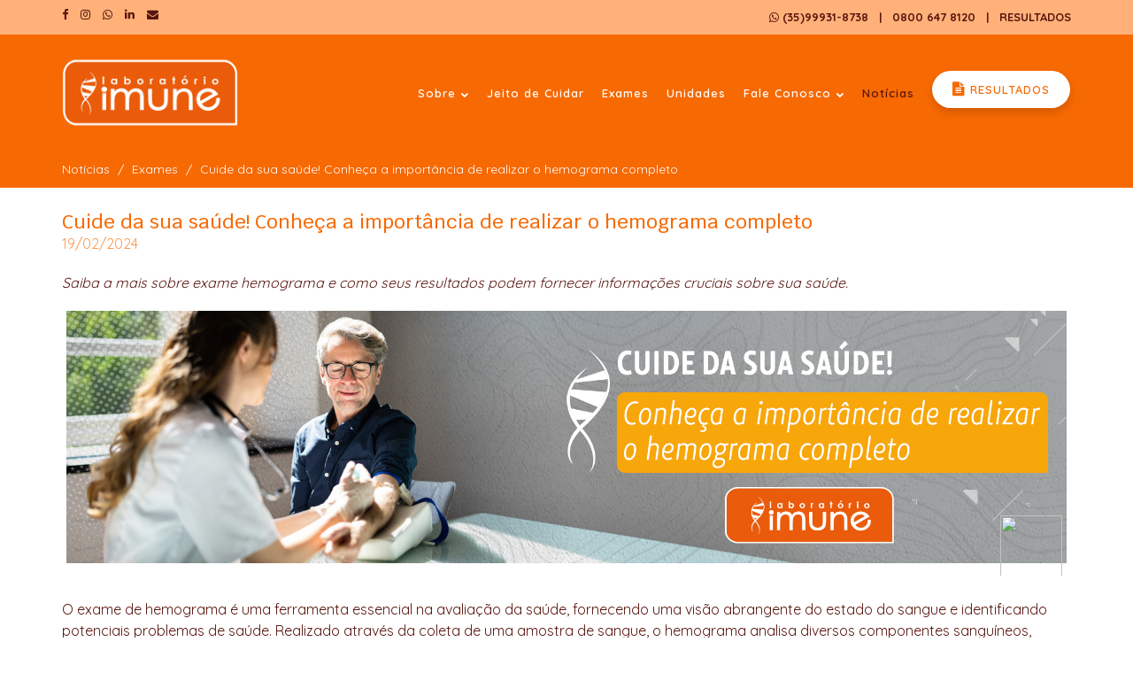

--- FILE ---
content_type: text/html; charset=UTF-8
request_url: https://labimune.com.br/noticias/exames/cuide-da-sua-saude-conheca-a-importancia-de-realizar-o-hemograma-completo_19-02-2024
body_size: 39895
content:
<!DOCTYPE html>
<html lang="pt-br" class="geral">
<head>
    <!-- Google Tag Manager -->
        <script>(function (w, d, s, l, i) {
                w[l] = w[l] || [];
                w[l].push({'gtm.start': new Date().getTime(), event: 'gtm.js'});
                var f = d.getElementsByTagName(s)[0],
                    j = d.createElement(s), dl = l != 'dataLayer' ? '&l=' + l : '';
                j.async = true;
                j.src = 'https://www.googletagmanager.com/gtm.js?id=' + i + dl;
                f.parentNode.insertBefore(j, f);
            })(window, document, 'script', 'dataLayer', 'GTM-PNH5GHP');</script>
        <!-- End Google Tag Manager -->
        <meta charset="utf-8">
    <meta http-equiv="X-UA-Compatible" content="IE=edge">

    <!-- Responsivo e amigável -->
    <meta name="HandheldFriendly" content="True">
    <meta name="MobileOptimized" content="320">
    <meta name="viewport" content="width=device-width, initial-scale=1, maximum-scale=1, user-scalable=no">

    <!--[if IEMobile]>
    <meta http-equiv="cleartype" content="on"><![endif]-->
    <title>Laboratório Imune</title>
    <meta name="robots" content="index, follow"/>
    <meta name="rating" content="general"/>
    <meta name="keywords" content="labimune,laboratório imune, exames,Pouso Alegre,laboratório imune pouso alegre,laboratório imune santa rita do sapucaí,laboratório imune resultados,laboratório imune foch,laboratório imune telefone,o que é imunologia,exames laboratoriais,exames laboratoriais de rotina,resultados de exames laboratoriais,lista de exames laboratoriais,plano de saúde,exame de sangue,exame de sangue de gravidez,exame de sangue em jejum,exame de sangue completo,teste do pezinho,teste do pezinho particular"/>
    <meta name="description" content="Laboratório Imune"/>

    <!-- Favicons -->
    <link rel="icon" href="https://labimune.com.br/web/upload/config/favicon_novopngpFcsmRLsNIy9NoW5xutc.png">
    <meta name="theme-color" content="#ffffff">

    <!-- Bootstrap Core CSS -->
    <link href="https://labimune.com.br/assets/bootstrap/css/bootstrap.css" rel="stylesheet" type="text/css"
          media="all"/>
    <link href="https://labimune.com.br/assets/bootstrap/css/bootstrap-theme.css" rel="stylesheet" type="text/css"
          media="all"/>

    <!-- Custom Fonts -->
    <link href="https://labimune.com.br/assets/font-awesome/css/font-awesome.min.css?ver=3.2.1" rel="stylesheet"
          type="text/css" media="all"/>

    <!-- FlexSlider -->
    <link href="https://labimune.com.br/assets/flexslider/flexslider.css?ver=2.2.0" rel="stylesheet" type="text/css"
          media="all"/>

    <!-- Lightcase -->
    <link rel="stylesheet" type="text/css" media="all"
          href="https://labimune.com.br/assets/lightcase/src/css/lightcase.css"/>

    <link rel="stylesheet" type="text/css" media="all"
          href="https://labimune.com.br/assets/bootstrap-select/dist/css/bootstrap-select.css"/>

    <!-- alertify -->
    <link rel="stylesheet" type="text/css" media="all"
          href="https://labimune.com.br/assets/alertify/css/alertify.min.css"/>
    <link rel="stylesheet" type="text/css" media="all"
          href="https://labimune.com.br/assets/alertify/css/themes/default.min.css"/>

    <link href="https://labimune.com.br/assets/css/estilos.css?v3" rel="stylesheet" type="text/css" media="all"/>
    <link rel="stylesheet" type="text/css" media="all" href="https://labimune.com.br/csscustom"/>

    <!-- HTML5 Shim and Respond.js IE8 support of HTML5 elements and media queries -->
    <!-- WARNING: Respond.js doesn't work if you view the page via file:// -->
    <!--[if lt IE 9]>
    <script src="https://oss.maxcdn.com/libs/html5shiv/3.7.0/html5shiv.js"></script>
    <script src="https://oss.maxcdn.com/libs/respond.js/1.4.2/respond.min.js"></script>
    <![endif]-->
    <style>
        
        .mt-busca {
            margin-top: 0;
            min-width: 400px;
        }

        @media (max-width: 992px) {
            .mt-busca {
                margin-top: 15px;
                padding-left: 15px;
                display: inline-flex;
                min-width: auto;
            }
        }

        
    </style>
    <style>
        .sf-menu, .sf-menu * {
            margin: 0;
            padding: 0;
            list-style: none;
        }

        .sf-sub-indicator.mobile,
        .sf-sub-indicator.desktop {
            display: none !important;
        }

        @media (min-width: 993px) {
            .sf-sub-indicator.desktop {
                display: inline-block !important;
            }

            header.header .menu-wrapper .sf-menu > li a .sf-sub-indicator:after {
                line-height: 14px;
            }

            .nav__primary .sf-menu .sf-sub-indicator:after {
                content: "\f107";
                font-family: FontAwesome;
                text-indent: 0;
                position: absolute;
                left: 0;
                top: 0;
                line-height: 20px;
                font-size: 14px;
            }
        }

        @media (max-width: 992px) {
            .sf-sub-indicator.mobile {
                display: inline-block !important;
            }

            ul#topnav li > a.sf-sub-indicator:after {
                top: 12px !important;
            }

            ul#topnav .sf-sub-indicator {
                height: auto !important;
                font-weight: normal !important;
                padding: 1em 0;
                line-height: 20px !important;
            }

            a.sf-sub-indicator {
                transform: rotate(0);
                transform-origin: 25px 25px;
            }

            ul#topnav li > a.sf-sub-indicator {
                left: auto;
                right: 0;
                top: 0;
                position: absolute;
                display: inline-block;
                float: none;
                height: 100%;
                width: 50px;
                margin: 0;
                text-indent: -1000px;
                text-align: center;
                line-height: 50px;
                border: 0;
                font-style: normal;
            }

            ul#topnav li > a.sf-sub-indicator:after {
                content: "\f107";
                font-family: FontAwesome;
                text-indent: 0;
                position: absolute;
                left: 0;
                top: 0;
                font-size: 26px;
                right: 0;
                margin: 0 auto;
                font-style: normal;
            }

            a.sf-sub-indicator.sf-sub-indicator-open {
                transform: rotate(-180deg);
                transform-origin: 25px 25px;
            }
        }

    </style>
            <meta property="og:type" content="article"/>
    <meta property="og:title" content="Cuide da sua saúde! Conheça a importância de realizar o hemograma completo"/>
    <meta property="og:description" content="Saiba a mais sobre exame hemograma e como seus resultados podem fornecer informações cruciais sobre sua saúde."/>
    <meta property="og:image" content="https://labimune.com.br/web/upload/post/13-cardrelease-imune-fevereiropng_ryclG0FepyMU5HIOPssad2i55HOwEQz18s0JAu0m.png"/>
<!-- Custom CSS -->

     <style>
@media (min-width: 993px) {
#topnav > li:last-child a {
        border: 1px solid white;
        border-radius: 10px;
        padding: 10px;
        background-color: white;
        color: rgba(247, 105, 3, 1);
    }
}
</style>

</head>


<body id="page-top" data-spy="scroll" data-target=".navbar-fixed-top">
<input type="hidden" name="_token_geral" value="fzfoW0wNOneQCbL43aQtZ81URE68vIgPfi8ahFCd">
    <!-- Google Tag Manager (noscript) -->
    <noscript>
        <iframe src="https://www.googletagmanager.com/ns.html?id=GTM-PNH5GHP" height="0" width="0"
                style="display:none;visibility:hidden"></iframe>
    </noscript>
    <!-- End Google Tag Manager (noscript) -->



<!-- Modulo header icons -->
<div class="header-social-contact-info barra_topo">
    <div class="container">
        <div class="col-lg-12">
            <div class="row linha-topo">
                                    <div class="pull-left mobile_100center">
                        <div class="social-wrapper social-icons">
                            <ul>
                                                                    <li><a href="https://www.facebook.com/laboratorioimune/" target="_blank"><i
                                                    class="fa fa-facebook"></i></a></li>
                                                                                                                                                                    <li><a href="https://www.instagram.com/laboratorioimune" target="_blank"><i
                                                    class="fa fa-instagram" aria-hidden="true"></i></a></li>
                                                                                                    <li>
                                        <a href="https://api.whatsapp.com/send?1=pt_BR&phone=https://api.whatsapp.com/send?phone=5535999318738"
                                           target="_blank"><i class="fa fa-whatsapp" aria-hidden="true"></i></a></li>
                                                                                                    <li><a href="https://www.linkedin.com/company/laboratorioimune/" target="_blank"><i
                                                    class="fa fa-linkedin" aria-hidden="true"></i></a></li>
                                                                                                                                                                    <li><a href="mailto:atendimento@labimune.com.br" target="_blank"><i
                                                    class="fa fa-envelope" aria-hidden="true"></i></a></li>
                                                            </ul>

                        </div>
                    </div>
                                <div class="pull-right mobile_100center">
                                            <div class="blocoEditorContainer">
                            <div class="row row-editor" contenteditable="false" data-infos-grid='{"desktop":[["0","0",null]],"tablet":[["0","0",null]],"mobile":[["12","0",null]],"cor":[""]}'><div class="grid-ysy  d-block  d-md-none  d-lg-none  col-12 offset-0 col-xs-12 col-xs-offset-0  offset-md-0 col-md-offset-0  offset-lg-0 col-lg-offset-0 " style="background: transparent;"><p style="line-height: 1;"><br></p></div></div><p style="text-align: center;"><span style="color: #59160f;font-family: Quicksand, Arial, Verdana;"><strong><i class="fa fa-whatsapp fr-deletable"></i></strong></span><a href="https://api.whatsapp.com/send?phone=5535999318738" rel="noopener noreferrer" target="_blank"><span style="font-size: 13px; color: rgb(89, 22, 15);">&nbsp;<span style="font-family: Quicksand, Arial, Verdana;"><strong>(35)99931-8738</strong></span></span></a><span style="font-size: 13px; color: rgb(89, 22, 15);"><strong><span style="font-family: Quicksand,Arial,Verdana;">&nbsp; &nbsp;| &nbsp; 0800 647 8120</span></strong><span style="font-family: Quicksand, Arial, Verdana;"><strong>&nbsp; &nbsp;| &nbsp;&nbsp;</strong></span></span><a href="https://labimune.com.br/resultados" rel="noopener noreferrer" target="_blank"><span style="font-size: 13px; color: rgb(89, 22, 15);"><span style="font-family: Quicksand, Arial, Verdana;"><strong>RESULTADOS</strong></span></span></a></p>
                        </div>
                                    </div>
            </div>
        </div>
    </div>
</div>

<!-- Modulo de navegação -->
<header class="wrapper header topo affix-top" data-spy="affix" data-offset-top="50">

    
    <div class="container" style="display: table;">
                    <div class="nav-icon-mobile" id="showLeft">
                <a>
                    <i class="abrir-menu fa fa-bars"></i>
                    <i class="fechar-menu fa fa-remove"></i>
                </a>
            </div>
                <div class="navbar-header logo-wrapper">
            <div class="logo pull-left">
                <a class="navbar-brand page-scroll" href="https://labimune.com.br"><img
                            src="https://labimune.com.br/web/upload/config/marca_imune_novopngMwI6ewL1ycYpsFmCaWpu.png"
                            alt="Laboratório Imune" title="Laboratório Imune"
                            class="logo-img"/></a></div>
        </div>

        <div class="menu-wrapper">
            <nav class="navbar navbar-custom cbp-spmenu cbp-spmenu-vertical cbp-spmenu-left" role="navigation"
                 id="cbp-spmenu-s1">
                <!--div class="menu-wrapper"-->
                <div class="collapse navbar-collapse navbar-right navbar-main-collapse">
                    <div class="logo pull-left" style="padding: 0;">
                        <a class="navbar-brand page-scroll" href="https://labimune.com.br" style="width: 100%"><img
                                    src="https://labimune.com.br/web/upload/config/marca_imune_novopngMwI6ewL1ycYpsFmCaWpu.png"
                                    alt="Laboratório Imune" title="Laboratório Imune"
                                    class="logo-img" style="padding: 10px;width: auto;"/></a></div>
                                            <ul id="topnav" class="nav navbar-nav sf-menu">
                                                            <li class=""
                                    class="sf-with-ul">
                                    <a target="_self" href="https://labimune.com.br/sobre">Sobre
                                                                                    <span class="sf-sub-indicator desktop"> <i class="fa fa-chevron-down mb-2"
                                                                                       style="font-size: 0.7em"></i> </span>
                                                                            </a>
                                                                            <ul class="sub-menu topo_submenu">
                                                                                            <li class=""
                                                    class="">
                                                    <a target="_self"
                                                       href="https://labimune.com.br/sobre/historia">História
                                                                                                            </a>
                                                                                                    </li>
                                                                                            <li class=""
                                                    class="">
                                                    <a target="_self"
                                                       href="https://labimune.com.br/sobre/corpo-tecnico">Corpo Técnico
                                                                                                            </a>
                                                                                                    </li>
                                                                                            <li class=""
                                                    class="">
                                                    <a target="_self"
                                                       href="https://labimune.com.br/sobre/convenios-atendidos">Convênios Atendidos
                                                                                                            </a>
                                                                                                    </li>
                                                                                    </ul>
                                        <a class="sf-sub-indicator mobile"></a>
                                                                    </li>
                                                            <li class=""
                                    class="">
                                    <a target="_self" href="https://labimune.com.br/jeito-de-cuidar">Jeito de Cuidar
                                                                            </a>
                                                                    </li>
                                                            <li class=""
                                    class="">
                                    <a target="_self" href="https://labimune.com.br/exames">Exames
                                                                            </a>
                                                                    </li>
                                                            <li class=""
                                    class="">
                                    <a target="_self" href="https://labimune.com.br/unidades">Unidades
                                                                            </a>
                                                                    </li>
                                                            <li class=""
                                    class="sf-with-ul">
                                    <a target="_self" href="https://labimune.com.br/fale-conosco">Fale Conosco
                                                                                    <span class="sf-sub-indicator desktop"> <i class="fa fa-chevron-down mb-2"
                                                                                       style="font-size: 0.7em"></i> </span>
                                                                            </a>
                                                                            <ul class="sub-menu topo_submenu">
                                                                                            <li class=""
                                                    class="">
                                                    <a target="_blank"
                                                       href="https://labimune.com.br/fale-conosco/trabalhe-conosco">Trabalhe Conosco
                                                                                                            </a>
                                                                                                    </li>
                                                                                            <li class=""
                                                    class="">
                                                    <a target="_self"
                                                       href="https://labimune.com.br/fale-conosco/solicitacao-de-patrocinio">Solicitação de patrocínio
                                                                                                            </a>
                                                                                                    </li>
                                                                                    </ul>
                                        <a class="sf-sub-indicator mobile"></a>
                                                                    </li>
                                                            <li class="current_page_item"
                                    class="">
                                    <a target="_self" href="https://labimune.com.br/noticias">Notícias
                                                                            </a>
                                                                    </li>
                                                            <li class=""
                                    class="">
                                    <a target="_blank" href="https://labimune.com.br/resultados">RESULTADOS
                                                                            </a>
                                                                    </li>
                                                                                </ul>
                                    </div>
                <!--/div-->
            </nav>
        </div>

    </div>
</header>

<!-- Blocos de conteudo -->
                    <section class="breadcrumb-border">
    <div class="container">
        <div class="row">
            <div class="col-lg-12">
                <ul class="breadcrumb__t breadcrumb">
                                            <li ><a href="https://labimune.com.br/noticias">Notícias</a></li>
                                            <li ><a href="https://labimune.com.br/noticias/exames">Exames</a></li>
                                            <li class="active"><a href="https://labimune.com.br/noticias/exames/cuide-da-sua-saude-conheca-a-importancia-de-realizar-o-hemograma-completo_19-02-2024">Cuide da sua saúde! Conheça a importância de realizar o hemograma completo</a></li>
                                    </ul>
            </div>
        </div>
    </div>
</section>
        <section class="content-section conteudo interna novidade">
            <div class="pagina_novidade service-box">

                            <div class="container">
            <div class="row">
                <div class="custom_content_box custom_content_box-internas">
                    <div class="col-lg-12 ">
                        <div class="main_text noticias-interna">
                            <div class="service-box_body novidade-interna pagina_novidade">
                                <h2 class="sub-title">Cuide da sua saúde! Conheça a importância de realizar o hemograma completo</h2>
                                <p class="date">19/02/2024</p>

                                <div class="service-box_txt">
                                    <div class="blocoEditorContainer">
                                        <p><em>Saiba a mais sobre exame hemograma e como seus resultados podem fornecer informa&ccedil;&otilde;es cruciais sobre sua sa&uacute;de.</em></p><p><img title="13-caparelease-imune-fevereiropng_pUDfhatW0aUYQqXZpqwRGxAa8f1yZF1XjPi3Mfqg.png" alt="undefined" src="https://labimune.com.br/web/upload/media/noticias/13-caparelease-imune-fevereiropng_pUDfhatW0aUYQqXZpqwRGxAa8f1yZF1XjPi3Mfqg.png" class="fr-fic fr-dii"></p><p>O exame de hemograma &eacute; uma ferramenta essencial na avalia&ccedil;&atilde;o da sa&uacute;de, fornecendo uma vis&atilde;o abrangente do estado do sangue e identificando potenciais problemas de sa&uacute;de. Realizado atrav&eacute;s da coleta de uma amostra de sangue, o hemograma analisa diversos componentes sangu&iacute;neos, como gl&oacute;bulos vermelhos, gl&oacute;bulos brancos e plaquetas.&nbsp;</p><p>&nbsp;</p><p><strong>Mas por que fazer um hemograma?&nbsp;</strong></p><p>Este exame fornece uma vis&atilde;o detalhada da sa&uacute;de do sangue, auxiliando na detec&ccedil;&atilde;o precoce de condi&ccedil;&otilde;es m&eacute;dicas, como anemia, infec&ccedil;&otilde;es, dist&uacute;rbios da coagula&ccedil;&atilde;o e at&eacute; mesmo certos tipos de c&acirc;ncer. Al&eacute;m disso, pode ser &uacute;til no acompanhamento de condi&ccedil;&otilde;es cr&ocirc;nicas, como diabetes, hipertens&atilde;o, monitorando a efic&aacute;cia do tratamento e a progress&atilde;o da doen&ccedil;a ao longo do tempo.</p><p>Os benef&iacute;cios de realizar um hemograma regularmente s&atilde;o in&uacute;meros. Ao detectar problemas de sa&uacute;de em est&aacute;gios iniciais, &eacute; poss&iacute;vel intervir precocemente, aumentando as chances de tratamento bem-sucedido e prevenindo complica&ccedil;&otilde;es graves. Al&eacute;m disso, o exame &eacute; uma ferramenta valiosa para avaliar a sa&uacute;de geral, fornecendo insights sobre a fun&ccedil;&atilde;o do sistema imunol&oacute;gico e a capacidade do corpo de transportar oxig&ecirc;nio.</p><p>&nbsp;</p><p><strong>Ent&atilde;o, quando fazer um hemograma?&nbsp;</strong></p><p>Idealmente, ele deve fazer parte dos exames de rotina, especialmente durante check-ups m&eacute;dicos regulares. Al&eacute;m disso, pode ser solicitado pelo m&eacute;dico em caso de sintomas inexplicados, como fadiga persistente, fraqueza, febres recorrentes ou sangramentos anormais. Para aqueles com condi&ccedil;&otilde;es m&eacute;dicas cr&ocirc;nicas, o hemograma pode ser parte integrante do monitoramento da sa&uacute;de a longo prazo.</p><p>Em resumo, o exame de hemograma &eacute; uma ferramenta valiosa na promo&ccedil;&atilde;o da sa&uacute;de e no diagn&oacute;stico precoce de doen&ccedil;as. Ao fazer parte da rotina de cuidados m&eacute;dicos, pode ajudar a garantir uma vida longa e saud&aacute;vel.</p><p>&nbsp;</p><p>Agora que voc&ecirc; est&aacute; informado, venha e marque seu hemograma aqui no Laborat&oacute;rio Imune, garantindo sua sa&uacute;de com confian&ccedil;a e qualidade! Para agendar seu exame conosco, nossa equipe est&aacute; &agrave; disposi&ccedil;&atilde;o atrav&eacute;s do <strong>Telefone: 0800 647 8120</strong> ou <strong>WhatsApp (35) 99931-8738</strong>.</p>
                                    </div>
                                </div>
                                <div class="formulario">
                                    <a class="loading-more btn tf-btn btn-default botao"
                                       href="javascript:history.go(-1)" onclick="goBack()">Voltar</a>
                                </div>
                            </div>
                        </div>
                    </div>
                </div>
            </div>
        </div>
                </div>
        </section>
    
<!-- Modulo footer -->
<footer class="rodape">
            <div class="whatsapp-btn">
    <div class="d-none d-sm-block modelodesktop">
        <a title="WhatsApp"
           href="https://web.whatsapp.com/send?1=pt_BR&phone=https://api.whatsapp.com/send?phone=5535999318738"
           target="_blank"><img src="https://labimune.com.br/assets/images/logo-whatsapp.png"></a>
    </div>
    <div class="d-block d-sm-none modelomobile">
        <a title="WhatsApp"
           href="https://api.whatsapp.com/send?1=pt_BR&phone=https://api.whatsapp.com/send?phone=5535999318738"
           target="_blank"><img src="https://labimune.com.br/assets/images/logo-whatsapp.png"></a>
    </div>
</div>
<style>
    .whatsapp-btn{
        position: fixed;
        right: 15px;
        bottom: 15px;
        z-index: 999;
    }
    .whatsapp-btn img{
        width: 40px;
        height: 40px;
    }
</style>        <div class="container">
        <div class="row">
            <div class="col-lg-8">
                                    <div class="row">
                        <div class="col-12 col-lg-12">
                                <ul class="footer-menu">
                                                                            <li class="">
                                            <a target="_self"
                                               href="https://labimune.com.br/sobre">Sobre</a>
                                        </li>
                                                                            <li class="">
                                            <a target="_self"
                                               href="https://labimune.com.br/jeito-de-cuidar">Jeito de Cuidar</a>
                                        </li>
                                                                            <li class="">
                                            <a target="_self"
                                               href="https://labimune.com.br/exames">Exames</a>
                                        </li>
                                                                            <li class="">
                                            <a target="_self"
                                               href="https://labimune.com.br/unidades">Unidades</a>
                                        </li>
                                                                            <li class="">
                                            <a target="_self"
                                               href="https://labimune.com.br/fale-conosco">Fale Conosco</a>
                                        </li>
                                                                            <li class="active">
                                            <a target="_self"
                                               href="https://labimune.com.br/noticias">Notícias</a>
                                        </li>
                                                                            <li class="">
                                            <a target="_blank"
                                               href="https://labimune.com.br/resultados">RESULTADOS</a>
                                        </li>
                                                                    </ul>
                        </div>
                    </div>
                                <div class="row">
                    <div class="col-12 col-lg-12">
                        <div class="blocoEditorContainer">
                            <div class="row row-editor" contenteditable="false" data-infos-grid='{"desktop":[["4","0",null],["8","0",null]],"tablet":[["4","0",null],["8","0",null]],"mobile":[["12","0",null],["12","0",null]],"cor":["",""]}'><div class="grid-ysy  d-block  d-md-block  d-lg-block  col-12 offset-0 col-xs-12 col-xs-offset-0 col-md-4 offset-md-0 col-md-offset-0 col-lg-4 offset-lg-0 col-lg-offset-0 " style="background: transparent;"><p style="line-height: 1.5;"><span class="fr-video fr-deletable fr-fvc fr-dvb fr-draggable" contenteditable="false" draggable="true"><iframe src="https://www.google.com/maps/embed?pb=!1m18!1m12!1m3!1d3693.087295390612!2d-45.93953058541692!3d-22.236766419894916!2m3!1f0!2f0!3f0!3m2!1i1024!2i768!4f13.1!3m3!1m2!1s0x94cbc7b202f96091%3A0x60f5de881111050d!2sUnimed%20Sul%20Mineira!5e0!3m2!1spt-BR!2sbr!4v1627328041626!5m2!1spt-BR!2sbr" width="300" height="190" style="border:0;" allowfullscreen="" class="fr-draggable"></iframe></span></p></div><div class="grid-ysy  d-block  d-md-block  d-lg-block  col-12 offset-0 col-xs-12 col-xs-offset-0 col-md-8 offset-md-0 col-md-offset-0 col-lg-8 offset-lg-0 col-lg-offset-0 " style="background: transparent;"><p style="line-height: 1.5;"><strong><span style="font-family: Krub, Arial, Verdana; font-size: 17px; color: rgb(247, 105, 3);">MATRIZ</span></strong></p><p style="line-height: 1.5;"><span style="font-family: Quicksand, Arial, Verdana;"><span style="font-size: 15px; color: rgb(89, 22, 15);">Av. Marechal Castelo Branco, n&ordm; 75</span></span><br><span style="font-family: Quicksand, Arial, Verdana;"><span style="font-size: 15px; color: rgb(89, 22, 15);">Cel. Evaristo Azevedo Junqueira <br>Pouso Alegre - MG<br>CEP: 37550-275<br>Tel.: 0800 647 8120</span></span></p><div class="row row-editor" contenteditable="false" data-infos-grid='{"desktop":[["6","0",null]],"tablet":[["6","0",null]],"mobile":[["12","0",null]],"cor":[]}'><div class="grid-ysy  d-block  d-md-block  d-lg-block  col-xs-12 col-xs-offset-0 col-12 offset-0 col-md-6 offset-md-0 col-md-offset-0 col-lg-6 offset-lg-0 col-lg-offset-0 "><div class="row row-editor" contenteditable="false" data-infos-grid='{"desktop":[["3","0",null],["3","0",null],["3","0",null],["3","0",null]],"tablet":[["3","0",null],["3","0",null],["3","0",null],["3","0",null]],"mobile":[["3","0",null],["3","0",null],["3","0",null],["3","0",null]],"cor":[]}'><div class="grid-ysy  d-block  d-md-block  d-lg-block  col-xs-3 col-xs-offset-0 col-3 offset-0 col-md-3 offset-md-0 col-md-offset-0 col-lg-3 offset-lg-0 col-lg-offset-0 "><p><a href="https://www.facebook.com/laboratorioimune/" rel="noopener noreferrer" target="_blank"><i class="fa fa-facebook-square fr-deletable" style="
    font-size: 18px;">&nbsp;</i></a>&nbsp;&nbsp;</p></div><div class="grid-ysy  d-block  d-md-block  d-lg-block  col-xs-3 col-xs-offset-0 col-3 offset-0 col-md-3 offset-md-0 col-md-offset-0 col-lg-3 offset-lg-0 col-lg-offset-0 "><p><a href="https://www.instagram.com/laboratorioimune" rel="noopener noreferrer" target="_blank"><span style="color: rgb(243, 121, 52); font-size: 18px;"><strong><i class="fa fa-instagram fr-deletable">&nbsp;</i></strong></span><br></a></p></div><div class="grid-ysy  d-block  d-md-block  d-lg-block  col-xs-3 col-xs-offset-0 col-3 offset-0 col-md-3 offset-md-0 col-md-offset-0 col-lg-3 offset-lg-0 col-lg-offset-0 "><p><a href="https://www.linkedin.com/company/laboratorioimune/" rel="noopener noreferrer" target="_blank"><i class="fa fa-linkedin-square fr-deletable" style="
    font-size: 18px;"><span style="font-size: 16px;">&nbsp;</span></i></a></p></div><div class="grid-ysy  d-block  d-md-block  d-lg-block  col-xs-3 col-xs-offset-0 col-3 offset-0 col-md-3 offset-md-0 col-md-offset-0 col-lg-3 offset-lg-0 col-lg-offset-0 " style="background:undefined;"><p><a href="mailto:atendimento@labimune.com.br"><i class="fa fa-envelope fr-deletable" style="
    font-size: 18px;">&nbsp;</i></a></p></div></div></div></div></div></div><p><br></p>
                        </div>
                    </div>
                </div>
            </div>
            <div class="col-lg-4">
                <div class="copyright">
                    <div class="blocoEditorContainer"><p style="line-height: 2; text-align: center;"><img title="imune-iso-dnv-2024png_JryezwZA0H1pKyzUb4MkJScOlUK5PVse5n2ljxsv.png" alt="undefined" src="https://labimune.com.br/web/upload/media/marca/imune-iso-dnv-2024png_JryezwZA0H1pKyzUb4MkJScOlUK5PVse5n2ljxsv.png" class="fr-fic fr-dii" style="width: 300px;"></p><p style="text-align: center;"><span style="font-size: 13px; font-family: Quicksand, Arial, Verdana; color: rgb(89, 22, 15);"><strong>&copy; 2025 - Laborat&oacute;rio Imune<br>Todos os direitos reservados</strong></span></p><p style="line-height: 2; text-align: center;"><br></p><p><br></p><p style="line-height: 1.25;text-align: center;/* font-size: 16px;"><span style="color: rgb(235, 151, 91);"><a href="https://labimune.com.br/politica-da-qualidade"><span style="font-size: 14px;"><strong>Pol&iacute;tica da Qualidade</strong></span></a><span style="font-size: 14px;"><strong>&nbsp; &nbsp;| &nbsp;&nbsp;</strong></span><a href="https://labimune.com.br/politica-de-privacidade"><span style="font-size: 14px;"><strong>Pol&iacute;tica de Privacidade</strong></span></a></span></p><p style="text-align: center;"><br><a href="https://colaboradorimune.unimedsulmineira.com.br/" rel="noopener noreferrer" target="_blank"><strong><span style="font-size: 14px;">INTRANET COLABORADOR</span></strong></a></p><div class="hr-custom" contenteditable="false"><hr></div><p><br></p></div>
                </div>
            </div>
        </div>
    </div>
    <div class="copyrightYSY">
        <a class="brand-ysy brand-ysy-footer" href="https://ysy.com.br" target="_blank">
            <img class="brand" src="https://labimune.com.br/assets/images/logo-YSY.svg">
        </a>
    </div>
    <!-- Icone deback to top -->
    <div id="back-top-wrapper" class="visible-desktop">
        <p id="back-top"><a href="#top"><span></span></a></p>
    </div>
</footer>

<!-- Direitos, registro e lisença do YSY -->

<script type="text/javascript" async src="https://d335luupugsy2.cloudfront.net/js/loader-scripts/d7543e83-d040-48d3-8443-3acd5549acd8-loader.js" ></script>

<script type="text/javascript" src="https://labimune.com.br/assets/js/jquery.min.js"></script>
<script type="text/javascript" src="https://labimune.com.br/assets/bootstrap/js/bootstrap.min.js?ver=2.3.0"></script>
<script type="text/javascript" src="https://labimune.com.br/assets/js/classie.js"></script>
<script type="text/javascript"
        src="https://labimune.com.br/assets/flexslider/jquery.flexslider-min.js?ver=2.2.2"></script>
<script type="text/javascript" src="https://labimune.com.br/assets/js/jquery.maskedinput.min.js"></script>
<!--script type="text/javascript" src="https://labimune.com.br/assets/lightbox-master/js/lightbox-master.min.js?ver=2.3.0"></script-->
<script type="text/javascript" src="https://labimune.com.br/assets/lightcase/src/js/lightcase.js"></script>
<script type="text/javascript"
        src="https://labimune.com.br/assets/bootstrap-select/dist/js/bootstrap-select.js"></script>
<script type="text/javascript"
        src="https://labimune.com.br/assets/bootstrap-select/dist/js/i18n/defaults-pt_BR.js"></script>
<script type="text/javascript" src="https://labimune.com.br/assets/alertify/alertify.min.js"></script>
<script type="text/javascript" src="https://labimune.com.br/assets/js/custom.js?ver=1.0"></script>
<script>

    
    
    

    $(document).ready(function () {
        $('table', '.service-box_body').addClass('table');
        $("table.table").wrap(function () {
            return "<div class='table-responsive'></div>";
        });

        $('select').selectpicker();
    });

    jQuery(document).ready(function ($) {
        $('a[data-rel^=lightcase]').lightcase();//album
        $('a.lightbox').attr('data-lc-options', '{"maxWidth":1000, "maxHeight":1000}').lightcase();//unitarias
    });
</script>
<script>
    function setaMenu() {
        if ($(window).width() <= 993 && $('a > span.sf-sub-indicator').length > 0) {
            $('a > span.sf-sub-indicator').each(function () {
                $(this).parent().parent().append($(this));
            });
        }

        if ($(window).width() > 993 && $('#topnav li > span.sf-sub-indicator').length > 0) {
            $('#topnav li > span.sf-sub-indicator').each(function () {
                $('a.nivel1', $(this).parent()).append($(this));
            });
        }
    }

    $(document).ready(function () {
        $('.nav-icon-mobile').click(function () {
            $(this).toggleClass('open');
        });

        $('.sf-with-ul').on('mouseenter mouseout', function (e) {
            if ($(window).width() <= 993) {
                e.stopPropagation();
                $(".sub-menu", $(this).parent().superfish('hide'));
            }
        });

        $('.sf-with-ul').on('click', function (e) {
            if ($(window).width() <= 993) {
                e.stopPropagation();
                $(".sub-menu", $(this).parent().superfish('hide'));
            }
        });

        $('.sf-sub-indicator').click(function (e) {
            if ($(window).width() <= 993) {
                if (!$(this).hasClass("sf-sub-indicator-open")) {
                    $(this).parent().children(".sub-menu").show();
                    $(this).addClass("sf-sub-indicator-open");
                } else if ($(this).hasClass("sf-sub-indicator-open")) {
                    $(this).parent().children(".sub-menu").hide();
                    $('.sf-sub-indicator', $(this).parent()).removeClass("sf-sub-indicator-open");//vai fechar todos de dentro
                }
            }
        });

    });
</script>
</body>

</html>


--- FILE ---
content_type: text/html;charset=utf-8
request_url: https://pageview-notify.rdstation.com.br/send
body_size: -72
content:
0f090047-85b2-4b8e-b984-8d02c6e23059

--- FILE ---
content_type: text/css
request_url: https://labimune.com.br/assets/bootstrap/css/bootstrap-theme.css
body_size: 26719
content:
/*!
 * Bootstrap v3.3.7 (http://getbootstrap.com)
 * Copyright 2011-2016 Twitter, Inc.
 * Licensed under MIT (https://github.com/twbs/bootstrap/blob/master/LICENSE)
 */
.btn-default,
.btn-primary,
.btn-success,
.btn-info,
.btn-warning,
.btn-danger {
  text-shadow: 0 -1px 0 rgba(0, 0, 0, .2);
  -webkit-box-shadow: inset 0 1px 0 rgba(255, 255, 255, .15), 0 1px 1px rgba(0, 0, 0, .075);
          box-shadow: inset 0 1px 0 rgba(255, 255, 255, .15), 0 1px 1px rgba(0, 0, 0, .075);
}
.btn-default:active,
.btn-primary:active,
.btn-success:active,
.btn-info:active,
.btn-warning:active,
.btn-danger:active,
.btn-default.active,
.btn-primary.active,
.btn-success.active,
.btn-info.active,
.btn-warning.active,
.btn-danger.active {
  -webkit-box-shadow: inset 0 3px 5px rgba(0, 0, 0, .125);
          box-shadow: inset 0 3px 5px rgba(0, 0, 0, .125);
}
.btn-default.disabled,
.btn-primary.disabled,
.btn-success.disabled,
.btn-info.disabled,
.btn-warning.disabled,
.btn-danger.disabled,
.btn-default[disabled],
.btn-primary[disabled],
.btn-success[disabled],
.btn-info[disabled],
.btn-warning[disabled],
.btn-danger[disabled],
fieldset[disabled] .btn-default,
fieldset[disabled] .btn-primary,
fieldset[disabled] .btn-success,
fieldset[disabled] .btn-info,
fieldset[disabled] .btn-warning,
fieldset[disabled] .btn-danger {
  -webkit-box-shadow: none;
          box-shadow: none;
}
.btn-default .badge,
.btn-primary .badge,
.btn-success .badge,
.btn-info .badge,
.btn-warning .badge,
.btn-danger .badge {
  text-shadow: none;
}
.btn:active,
.btn.active {
  background-image: none;
}
.btn-default {
  text-shadow: 0 1px 0 #fff;
  background-image: -webkit-linear-gradient(top, #fff 0%, #e0e0e0 100%);
  background-image:      -o-linear-gradient(top, #fff 0%, #e0e0e0 100%);
  background-image: -webkit-gradient(linear, left top, left bottom, from(#fff), to(#e0e0e0));
  background-image:         linear-gradient(to bottom, #fff 0%, #e0e0e0 100%);
  filter: progid:DXImageTransform.Microsoft.gradient(startColorstr='#ffffffff', endColorstr='#ffe0e0e0', GradientType=0);
  filter: progid:DXImageTransform.Microsoft.gradient(enabled = false);
  background-repeat: repeat-x;
  border-color: #dbdbdb;
  border-color: #ccc;
}
.btn-default:hover,
.btn-default:focus {
  background-color: #e0e0e0;
  background-position: 0 -15px;
}
.btn-default:active,
.btn-default.active {
  background-color: #e0e0e0;
  border-color: #dbdbdb;
}
.btn-default.disabled,
.btn-default[disabled],
fieldset[disabled] .btn-default,
.btn-default.disabled:hover,
.btn-default[disabled]:hover,
fieldset[disabled] .btn-default:hover,
.btn-default.disabled:focus,
.btn-default[disabled]:focus,
fieldset[disabled] .btn-default:focus,
.btn-default.disabled.focus,
.btn-default[disabled].focus,
fieldset[disabled] .btn-default.focus,
.btn-default.disabled:active,
.btn-default[disabled]:active,
fieldset[disabled] .btn-default:active,
.btn-default.disabled.active,
.btn-default[disabled].active,
fieldset[disabled] .btn-default.active {
  background-color: #e0e0e0;
  background-image: none;
}
.btn-primary {
  background-image: -webkit-linear-gradient(top, #337ab7 0%, #265a88 100%);
  background-image:      -o-linear-gradient(top, #337ab7 0%, #265a88 100%);
  background-image: -webkit-gradient(linear, left top, left bottom, from(#337ab7), to(#265a88));
  background-image:         linear-gradient(to bottom, #337ab7 0%, #265a88 100%);
  filter: progid:DXImageTransform.Microsoft.gradient(startColorstr='#ff337ab7', endColorstr='#ff265a88', GradientType=0);
  filter: progid:DXImageTransform.Microsoft.gradient(enabled = false);
  background-repeat: repeat-x;
  border-color: #245580;
}
.btn-primary:hover,
.btn-primary:focus {
  background-color: #265a88;
  background-position: 0 -15px;
}
.btn-primary:active,
.btn-primary.active {
  background-color: #265a88;
  border-color: #245580;
}
.btn-primary.disabled,
.btn-primary[disabled],
fieldset[disabled] .btn-primary,
.btn-primary.disabled:hover,
.btn-primary[disabled]:hover,
fieldset[disabled] .btn-primary:hover,
.btn-primary.disabled:focus,
.btn-primary[disabled]:focus,
fieldset[disabled] .btn-primary:focus,
.btn-primary.disabled.focus,
.btn-primary[disabled].focus,
fieldset[disabled] .btn-primary.focus,
.btn-primary.disabled:active,
.btn-primary[disabled]:active,
fieldset[disabled] .btn-primary:active,
.btn-primary.disabled.active,
.btn-primary[disabled].active,
fieldset[disabled] .btn-primary.active {
  background-color: #265a88;
  background-image: none;
}
.btn-success {
  background-image: -webkit-linear-gradient(top, #5cb85c 0%, #419641 100%);
  background-image:      -o-linear-gradient(top, #5cb85c 0%, #419641 100%);
  background-image: -webkit-gradient(linear, left top, left bottom, from(#5cb85c), to(#419641));
  background-image:         linear-gradient(to bottom, #5cb85c 0%, #419641 100%);
  filter: progid:DXImageTransform.Microsoft.gradient(startColorstr='#ff5cb85c', endColorstr='#ff419641', GradientType=0);
  filter: progid:DXImageTransform.Microsoft.gradient(enabled = false);
  background-repeat: repeat-x;
  border-color: #3e8f3e;
}
.btn-success:hover,
.btn-success:focus {
  background-color: #419641;
  background-position: 0 -15px;
}
.btn-success:active,
.btn-success.active {
  background-color: #419641;
  border-color: #3e8f3e;
}
.btn-success.disabled,
.btn-success[disabled],
fieldset[disabled] .btn-success,
.btn-success.disabled:hover,
.btn-success[disabled]:hover,
fieldset[disabled] .btn-success:hover,
.btn-success.disabled:focus,
.btn-success[disabled]:focus,
fieldset[disabled] .btn-success:focus,
.btn-success.disabled.focus,
.btn-success[disabled].focus,
fieldset[disabled] .btn-success.focus,
.btn-success.disabled:active,
.btn-success[disabled]:active,
fieldset[disabled] .btn-success:active,
.btn-success.disabled.active,
.btn-success[disabled].active,
fieldset[disabled] .btn-success.active {
  background-color: #419641;
  background-image: none;
}
.btn-info {
  background-image: -webkit-linear-gradient(top, #5bc0de 0%, #2aabd2 100%);
  background-image:      -o-linear-gradient(top, #5bc0de 0%, #2aabd2 100%);
  background-image: -webkit-gradient(linear, left top, left bottom, from(#5bc0de), to(#2aabd2));
  background-image:         linear-gradient(to bottom, #5bc0de 0%, #2aabd2 100%);
  filter: progid:DXImageTransform.Microsoft.gradient(startColorstr='#ff5bc0de', endColorstr='#ff2aabd2', GradientType=0);
  filter: progid:DXImageTransform.Microsoft.gradient(enabled = false);
  background-repeat: repeat-x;
  border-color: #28a4c9;
}
.btn-info:hover,
.btn-info:focus {
  background-color: #2aabd2;
  background-position: 0 -15px;
}
.btn-info:active,
.btn-info.active {
  background-color: #2aabd2;
  border-color: #28a4c9;
}
.btn-info.disabled,
.btn-info[disabled],
fieldset[disabled] .btn-info,
.btn-info.disabled:hover,
.btn-info[disabled]:hover,
fieldset[disabled] .btn-info:hover,
.btn-info.disabled:focus,
.btn-info[disabled]:focus,
fieldset[disabled] .btn-info:focus,
.btn-info.disabled.focus,
.btn-info[disabled].focus,
fieldset[disabled] .btn-info.focus,
.btn-info.disabled:active,
.btn-info[disabled]:active,
fieldset[disabled] .btn-info:active,
.btn-info.disabled.active,
.btn-info[disabled].active,
fieldset[disabled] .btn-info.active {
  background-color: #2aabd2;
  background-image: none;
}
.btn-warning {
  background-image: -webkit-linear-gradient(top, #f0ad4e 0%, #eb9316 100%);
  background-image:      -o-linear-gradient(top, #f0ad4e 0%, #eb9316 100%);
  background-image: -webkit-gradient(linear, left top, left bottom, from(#f0ad4e), to(#eb9316));
  background-image:         linear-gradient(to bottom, #f0ad4e 0%, #eb9316 100%);
  filter: progid:DXImageTransform.Microsoft.gradient(startColorstr='#fff0ad4e', endColorstr='#ffeb9316', GradientType=0);
  filter: progid:DXImageTransform.Microsoft.gradient(enabled = false);
  background-repeat: repeat-x;
  border-color: #e38d13;
}
.btn-warning:hover,
.btn-warning:focus {
  background-color: #eb9316;
  background-position: 0 -15px;
}
.btn-warning:active,
.btn-warning.active {
  background-color: #eb9316;
  border-color: #e38d13;
}
.btn-warning.disabled,
.btn-warning[disabled],
fieldset[disabled] .btn-warning,
.btn-warning.disabled:hover,
.btn-warning[disabled]:hover,
fieldset[disabled] .btn-warning:hover,
.btn-warning.disabled:focus,
.btn-warning[disabled]:focus,
fieldset[disabled] .btn-warning:focus,
.btn-warning.disabled.focus,
.btn-warning[disabled].focus,
fieldset[disabled] .btn-warning.focus,
.btn-warning.disabled:active,
.btn-warning[disabled]:active,
fieldset[disabled] .btn-warning:active,
.btn-warning.disabled.active,
.btn-warning[disabled].active,
fieldset[disabled] .btn-warning.active {
  background-color: #eb9316;
  background-image: none;
}
.btn-danger {
  background-image: -webkit-linear-gradient(top, #d9534f 0%, #c12e2a 100%);
  background-image:      -o-linear-gradient(top, #d9534f 0%, #c12e2a 100%);
  background-image: -webkit-gradient(linear, left top, left bottom, from(#d9534f), to(#c12e2a));
  background-image:         linear-gradient(to bottom, #d9534f 0%, #c12e2a 100%);
  filter: progid:DXImageTransform.Microsoft.gradient(startColorstr='#ffd9534f', endColorstr='#ffc12e2a', GradientType=0);
  filter: progid:DXImageTransform.Microsoft.gradient(enabled = false);
  background-repeat: repeat-x;
  border-color: #b92c28;
}
.btn-danger:hover,
.btn-danger:focus {
  background-color: #c12e2a;
  background-position: 0 -15px;
}
.btn-danger:active,
.btn-danger.active {
  background-color: #c12e2a;
  border-color: #b92c28;
}
.btn-danger.disabled,
.btn-danger[disabled],
fieldset[disabled] .btn-danger,
.btn-danger.disabled:hover,
.btn-danger[disabled]:hover,
fieldset[disabled] .btn-danger:hover,
.btn-danger.disabled:focus,
.btn-danger[disabled]:focus,
fieldset[disabled] .btn-danger:focus,
.btn-danger.disabled.focus,
.btn-danger[disabled].focus,
fieldset[disabled] .btn-danger.focus,
.btn-danger.disabled:active,
.btn-danger[disabled]:active,
fieldset[disabled] .btn-danger:active,
.btn-danger.disabled.active,
.btn-danger[disabled].active,
fieldset[disabled] .btn-danger.active {
  background-color: #c12e2a;
  background-image: none;
}
.thumbnail,
.img-thumbnail {
  -webkit-box-shadow: 0 1px 2px rgba(0, 0, 0, .075);
          box-shadow: 0 1px 2px rgba(0, 0, 0, .075);
}
.dropdown-menu > li > a:hover,
.dropdown-menu > li > a:focus {
  background-color: #e8e8e8;
  background-image: -webkit-linear-gradient(top, #f5f5f5 0%, #e8e8e8 100%);
  background-image:      -o-linear-gradient(top, #f5f5f5 0%, #e8e8e8 100%);
  background-image: -webkit-gradient(linear, left top, left bottom, from(#f5f5f5), to(#e8e8e8));
  background-image:         linear-gradient(to bottom, #f5f5f5 0%, #e8e8e8 100%);
  filter: progid:DXImageTransform.Microsoft.gradient(startColorstr='#fff5f5f5', endColorstr='#ffe8e8e8', GradientType=0);
  background-repeat: repeat-x;
}
.dropdown-menu > .active > a,
.dropdown-menu > .active > a:hover,
.dropdown-menu > .active > a:focus {
  background-color: #2e6da4;
  background-image: -webkit-linear-gradient(top, #337ab7 0%, #2e6da4 100%);
  background-image:      -o-linear-gradient(top, #337ab7 0%, #2e6da4 100%);
  background-image: -webkit-gradient(linear, left top, left bottom, from(#337ab7), to(#2e6da4));
  background-image:         linear-gradient(to bottom, #337ab7 0%, #2e6da4 100%);
  filter: progid:DXImageTransform.Microsoft.gradient(startColorstr='#ff337ab7', endColorstr='#ff2e6da4', GradientType=0);
  background-repeat: repeat-x;
}
.navbar-default {
  background-image: -webkit-linear-gradient(top, #fff 0%, #f8f8f8 100%);
  background-image:      -o-linear-gradient(top, #fff 0%, #f8f8f8 100%);
  background-image: -webkit-gradient(linear, left top, left bottom, from(#fff), to(#f8f8f8));
  background-image:         linear-gradient(to bottom, #fff 0%, #f8f8f8 100%);
  filter: progid:DXImageTransform.Microsoft.gradient(startColorstr='#ffffffff', endColorstr='#fff8f8f8', GradientType=0);
  filter: progid:DXImageTransform.Microsoft.gradient(enabled = false);
  background-repeat: repeat-x;
  border-radius: 4px;
  -webkit-box-shadow: inset 0 1px 0 rgba(255, 255, 255, .15), 0 1px 5px rgba(0, 0, 0, .075);
          box-shadow: inset 0 1px 0 rgba(255, 255, 255, .15), 0 1px 5px rgba(0, 0, 0, .075);
}
.navbar-default .navbar-nav > .open > a,
.navbar-default .navbar-nav > .active > a {
  background-image: -webkit-linear-gradient(top, #dbdbdb 0%, #e2e2e2 100%);
  background-image:      -o-linear-gradient(top, #dbdbdb 0%, #e2e2e2 100%);
  background-image: -webkit-gradient(linear, left top, left bottom, from(#dbdbdb), to(#e2e2e2));
  background-image:         linear-gradient(to bottom, #dbdbdb 0%, #e2e2e2 100%);
  filter: progid:DXImageTransform.Microsoft.gradient(startColorstr='#ffdbdbdb', endColorstr='#ffe2e2e2', GradientType=0);
  background-repeat: repeat-x;
  -webkit-box-shadow: inset 0 3px 9px rgba(0, 0, 0, .075);
          box-shadow: inset 0 3px 9px rgba(0, 0, 0, .075);
}
.navbar-brand,
.navbar-nav > li > a {
  text-shadow: 0 1px 0 rgba(255, 255, 255, .25);
}
.navbar-inverse {
  background-image: -webkit-linear-gradient(top, #3c3c3c 0%, #222 100%);
  background-image:      -o-linear-gradient(top, #3c3c3c 0%, #222 100%);
  background-image: -webkit-gradient(linear, left top, left bottom, from(#3c3c3c), to(#222));
  background-image:         linear-gradient(to bottom, #3c3c3c 0%, #222 100%);
  filter: progid:DXImageTransform.Microsoft.gradient(startColorstr='#ff3c3c3c', endColorstr='#ff222222', GradientType=0);
  filter: progid:DXImageTransform.Microsoft.gradient(enabled = false);
  background-repeat: repeat-x;
  border-radius: 4px;
}
.navbar-inverse .navbar-nav > .open > a,
.navbar-inverse .navbar-nav > .active > a {
  background-image: -webkit-linear-gradient(top, #080808 0%, #0f0f0f 100%);
  background-image:      -o-linear-gradient(top, #080808 0%, #0f0f0f 100%);
  background-image: -webkit-gradient(linear, left top, left bottom, from(#080808), to(#0f0f0f));
  background-image:         linear-gradient(to bottom, #080808 0%, #0f0f0f 100%);
  filter: progid:DXImageTransform.Microsoft.gradient(startColorstr='#ff080808', endColorstr='#ff0f0f0f', GradientType=0);
  background-repeat: repeat-x;
  -webkit-box-shadow: inset 0 3px 9px rgba(0, 0, 0, .25);
          box-shadow: inset 0 3px 9px rgba(0, 0, 0, .25);
}
.navbar-inverse .navbar-brand,
.navbar-inverse .navbar-nav > li > a {
  text-shadow: 0 -1px 0 rgba(0, 0, 0, .25);
}
.navbar-static-top,
.navbar-fixed-top,
.navbar-fixed-bottom {
  border-radius: 0;
}
@media (max-width: 767px) {
  .navbar .navbar-nav .open .dropdown-menu > .active > a,
  .navbar .navbar-nav .open .dropdown-menu > .active > a:hover,
  .navbar .navbar-nav .open .dropdown-menu > .active > a:focus {
    color: #fff;
    background-image: -webkit-linear-gradient(top, #337ab7 0%, #2e6da4 100%);
    background-image:      -o-linear-gradient(top, #337ab7 0%, #2e6da4 100%);
    background-image: -webkit-gradient(linear, left top, left bottom, from(#337ab7), to(#2e6da4));
    background-image:         linear-gradient(to bottom, #337ab7 0%, #2e6da4 100%);
    filter: progid:DXImageTransform.Microsoft.gradient(startColorstr='#ff337ab7', endColorstr='#ff2e6da4', GradientType=0);
    background-repeat: repeat-x;
  }
}
.alert {
  text-shadow: 0 1px 0 rgba(255, 255, 255, .2);
  -webkit-box-shadow: inset 0 1px 0 rgba(255, 255, 255, .25), 0 1px 2px rgba(0, 0, 0, .05);
          box-shadow: inset 0 1px 0 rgba(255, 255, 255, .25), 0 1px 2px rgba(0, 0, 0, .05);
}
.alert-success {
  background-image: -webkit-linear-gradient(top, #dff0d8 0%, #c8e5bc 100%);
  background-image:      -o-linear-gradient(top, #dff0d8 0%, #c8e5bc 100%);
  background-image: -webkit-gradient(linear, left top, left bottom, from(#dff0d8), to(#c8e5bc));
  background-image:         linear-gradient(to bottom, #dff0d8 0%, #c8e5bc 100%);
  filter: progid:DXImageTransform.Microsoft.gradient(startColorstr='#ffdff0d8', endColorstr='#ffc8e5bc', GradientType=0);
  background-repeat: repeat-x;
  border-color: #b2dba1;
}
.alert-info {
  background-image: -webkit-linear-gradient(top, #d9edf7 0%, #b9def0 100%);
  background-image:      -o-linear-gradient(top, #d9edf7 0%, #b9def0 100%);
  background-image: -webkit-gradient(linear, left top, left bottom, from(#d9edf7), to(#b9def0));
  background-image:         linear-gradient(to bottom, #d9edf7 0%, #b9def0 100%);
  filter: progid:DXImageTransform.Microsoft.gradient(startColorstr='#ffd9edf7', endColorstr='#ffb9def0', GradientType=0);
  background-repeat: repeat-x;
  border-color: #9acfea;
}
.alert-warning {
  background-image: -webkit-linear-gradient(top, #fcf8e3 0%, #f8efc0 100%);
  background-image:      -o-linear-gradient(top, #fcf8e3 0%, #f8efc0 100%);
  background-image: -webkit-gradient(linear, left top, left bottom, from(#fcf8e3), to(#f8efc0));
  background-image:         linear-gradient(to bottom, #fcf8e3 0%, #f8efc0 100%);
  filter: progid:DXImageTransform.Microsoft.gradient(startColorstr='#fffcf8e3', endColorstr='#fff8efc0', GradientType=0);
  background-repeat: repeat-x;
  border-color: #f5e79e;
}
.alert-danger {
  background-image: -webkit-linear-gradient(top, #f2dede 0%, #e7c3c3 100%);
  background-image:      -o-linear-gradient(top, #f2dede 0%, #e7c3c3 100%);
  background-image: -webkit-gradient(linear, left top, left bottom, from(#f2dede), to(#e7c3c3));
  background-image:         linear-gradient(to bottom, #f2dede 0%, #e7c3c3 100%);
  filter: progid:DXImageTransform.Microsoft.gradient(startColorstr='#fff2dede', endColorstr='#ffe7c3c3', GradientType=0);
  background-repeat: repeat-x;
  border-color: #dca7a7;
}
.progress {
  background-image: -webkit-linear-gradient(top, #ebebeb 0%, #f5f5f5 100%);
  background-image:      -o-linear-gradient(top, #ebebeb 0%, #f5f5f5 100%);
  background-image: -webkit-gradient(linear, left top, left bottom, from(#ebebeb), to(#f5f5f5));
  background-image:         linear-gradient(to bottom, #ebebeb 0%, #f5f5f5 100%);
  filter: progid:DXImageTransform.Microsoft.gradient(startColorstr='#ffebebeb', endColorstr='#fff5f5f5', GradientType=0);
  background-repeat: repeat-x;
}
.progress-bar {
  background-image: -webkit-linear-gradient(top, #337ab7 0%, #286090 100%);
  background-image:      -o-linear-gradient(top, #337ab7 0%, #286090 100%);
  background-image: -webkit-gradient(linear, left top, left bottom, from(#337ab7), to(#286090));
  background-image:         linear-gradient(to bottom, #337ab7 0%, #286090 100%);
  filter: progid:DXImageTransform.Microsoft.gradient(startColorstr='#ff337ab7', endColorstr='#ff286090', GradientType=0);
  background-repeat: repeat-x;
}
.progress-bar-success {
  background-image: -webkit-linear-gradient(top, #5cb85c 0%, #449d44 100%);
  background-image:      -o-linear-gradient(top, #5cb85c 0%, #449d44 100%);
  background-image: -webkit-gradient(linear, left top, left bottom, from(#5cb85c), to(#449d44));
  background-image:         linear-gradient(to bottom, #5cb85c 0%, #449d44 100%);
  filter: progid:DXImageTransform.Microsoft.gradient(startColorstr='#ff5cb85c', endColorstr='#ff449d44', GradientType=0);
  background-repeat: repeat-x;
}
.progress-bar-info {
  background-image: -webkit-linear-gradient(top, #5bc0de 0%, #31b0d5 100%);
  background-image:      -o-linear-gradient(top, #5bc0de 0%, #31b0d5 100%);
  background-image: -webkit-gradient(linear, left top, left bottom, from(#5bc0de), to(#31b0d5));
  background-image:         linear-gradient(to bottom, #5bc0de 0%, #31b0d5 100%);
  filter: progid:DXImageTransform.Microsoft.gradient(startColorstr='#ff5bc0de', endColorstr='#ff31b0d5', GradientType=0);
  background-repeat: repeat-x;
}
.progress-bar-warning {
  background-image: -webkit-linear-gradient(top, #f0ad4e 0%, #ec971f 100%);
  background-image:      -o-linear-gradient(top, #f0ad4e 0%, #ec971f 100%);
  background-image: -webkit-gradient(linear, left top, left bottom, from(#f0ad4e), to(#ec971f));
  background-image:         linear-gradient(to bottom, #f0ad4e 0%, #ec971f 100%);
  filter: progid:DXImageTransform.Microsoft.gradient(startColorstr='#fff0ad4e', endColorstr='#ffec971f', GradientType=0);
  background-repeat: repeat-x;
}
.progress-bar-danger {
  background-image: -webkit-linear-gradient(top, #d9534f 0%, #c9302c 100%);
  background-image:      -o-linear-gradient(top, #d9534f 0%, #c9302c 100%);
  background-image: -webkit-gradient(linear, left top, left bottom, from(#d9534f), to(#c9302c));
  background-image:         linear-gradient(to bottom, #d9534f 0%, #c9302c 100%);
  filter: progid:DXImageTransform.Microsoft.gradient(startColorstr='#ffd9534f', endColorstr='#ffc9302c', GradientType=0);
  background-repeat: repeat-x;
}
.progress-bar-striped {
  background-image: -webkit-linear-gradient(45deg, rgba(255, 255, 255, .15) 25%, transparent 25%, transparent 50%, rgba(255, 255, 255, .15) 50%, rgba(255, 255, 255, .15) 75%, transparent 75%, transparent);
  background-image:      -o-linear-gradient(45deg, rgba(255, 255, 255, .15) 25%, transparent 25%, transparent 50%, rgba(255, 255, 255, .15) 50%, rgba(255, 255, 255, .15) 75%, transparent 75%, transparent);
  background-image:         linear-gradient(45deg, rgba(255, 255, 255, .15) 25%, transparent 25%, transparent 50%, rgba(255, 255, 255, .15) 50%, rgba(255, 255, 255, .15) 75%, transparent 75%, transparent);
}
.list-group {
  border-radius: 4px;
  -webkit-box-shadow: 0 1px 2px rgba(0, 0, 0, .075);
          box-shadow: 0 1px 2px rgba(0, 0, 0, .075);
}
.list-group-item.active,
.list-group-item.active:hover,
.list-group-item.active:focus {
  text-shadow: 0 -1px 0 #286090;
  background-image: -webkit-linear-gradient(top, #337ab7 0%, #2b669a 100%);
  background-image:      -o-linear-gradient(top, #337ab7 0%, #2b669a 100%);
  background-image: -webkit-gradient(linear, left top, left bottom, from(#337ab7), to(#2b669a));
  background-image:         linear-gradient(to bottom, #337ab7 0%, #2b669a 100%);
  filter: progid:DXImageTransform.Microsoft.gradient(startColorstr='#ff337ab7', endColorstr='#ff2b669a', GradientType=0);
  background-repeat: repeat-x;
  border-color: #2b669a;
}
.list-group-item.active .badge,
.list-group-item.active:hover .badge,
.list-group-item.active:focus .badge {
  text-shadow: none;
}
.panel {
  -webkit-box-shadow: 0 1px 2px rgba(0, 0, 0, .05);
          box-shadow: 0 1px 2px rgba(0, 0, 0, .05);
}
.panel-default > .panel-heading {
  background-image: -webkit-linear-gradient(top, #f5f5f5 0%, #e8e8e8 100%);
  background-image:      -o-linear-gradient(top, #f5f5f5 0%, #e8e8e8 100%);
  background-image: -webkit-gradient(linear, left top, left bottom, from(#f5f5f5), to(#e8e8e8));
  background-image:         linear-gradient(to bottom, #f5f5f5 0%, #e8e8e8 100%);
  filter: progid:DXImageTransform.Microsoft.gradient(startColorstr='#fff5f5f5', endColorstr='#ffe8e8e8', GradientType=0);
  background-repeat: repeat-x;
}
.panel-primary > .panel-heading {
  background-image: -webkit-linear-gradient(top, #337ab7 0%, #2e6da4 100%);
  background-image:      -o-linear-gradient(top, #337ab7 0%, #2e6da4 100%);
  background-image: -webkit-gradient(linear, left top, left bottom, from(#337ab7), to(#2e6da4));
  background-image:         linear-gradient(to bottom, #337ab7 0%, #2e6da4 100%);
  filter: progid:DXImageTransform.Microsoft.gradient(startColorstr='#ff337ab7', endColorstr='#ff2e6da4', GradientType=0);
  background-repeat: repeat-x;
}
.panel-success > .panel-heading {
  background-image: -webkit-linear-gradient(top, #dff0d8 0%, #d0e9c6 100%);
  background-image:      -o-linear-gradient(top, #dff0d8 0%, #d0e9c6 100%);
  background-image: -webkit-gradient(linear, left top, left bottom, from(#dff0d8), to(#d0e9c6));
  background-image:         linear-gradient(to bottom, #dff0d8 0%, #d0e9c6 100%);
  filter: progid:DXImageTransform.Microsoft.gradient(startColorstr='#ffdff0d8', endColorstr='#ffd0e9c6', GradientType=0);
  background-repeat: repeat-x;
}
.panel-info > .panel-heading {
  background-image: -webkit-linear-gradient(top, #d9edf7 0%, #c4e3f3 100%);
  background-image:      -o-linear-gradient(top, #d9edf7 0%, #c4e3f3 100%);
  background-image: -webkit-gradient(linear, left top, left bottom, from(#d9edf7), to(#c4e3f3));
  background-image:         linear-gradient(to bottom, #d9edf7 0%, #c4e3f3 100%);
  filter: progid:DXImageTransform.Microsoft.gradient(startColorstr='#ffd9edf7', endColorstr='#ffc4e3f3', GradientType=0);
  background-repeat: repeat-x;
}
.panel-warning > .panel-heading {
  background-image: -webkit-linear-gradient(top, #fcf8e3 0%, #faf2cc 100%);
  background-image:      -o-linear-gradient(top, #fcf8e3 0%, #faf2cc 100%);
  background-image: -webkit-gradient(linear, left top, left bottom, from(#fcf8e3), to(#faf2cc));
  background-image:         linear-gradient(to bottom, #fcf8e3 0%, #faf2cc 100%);
  filter: progid:DXImageTransform.Microsoft.gradient(startColorstr='#fffcf8e3', endColorstr='#fffaf2cc', GradientType=0);
  background-repeat: repeat-x;
}
.panel-danger > .panel-heading {
  background-image: -webkit-linear-gradient(top, #f2dede 0%, #ebcccc 100%);
  background-image:      -o-linear-gradient(top, #f2dede 0%, #ebcccc 100%);
  background-image: -webkit-gradient(linear, left top, left bottom, from(#f2dede), to(#ebcccc));
  background-image:         linear-gradient(to bottom, #f2dede 0%, #ebcccc 100%);
  filter: progid:DXImageTransform.Microsoft.gradient(startColorstr='#fff2dede', endColorstr='#ffebcccc', GradientType=0);
  background-repeat: repeat-x;
}
.well {
  background-image: -webkit-linear-gradient(top, #e8e8e8 0%, #f5f5f5 100%);
  background-image:      -o-linear-gradient(top, #e8e8e8 0%, #f5f5f5 100%);
  background-image: -webkit-gradient(linear, left top, left bottom, from(#e8e8e8), to(#f5f5f5));
  background-image:         linear-gradient(to bottom, #e8e8e8 0%, #f5f5f5 100%);
  filter: progid:DXImageTransform.Microsoft.gradient(startColorstr='#ffe8e8e8', endColorstr='#fff5f5f5', GradientType=0);
  background-repeat: repeat-x;
  border-color: #dcdcdc;
  -webkit-box-shadow: inset 0 1px 3px rgba(0, 0, 0, .05), 0 1px 0 rgba(255, 255, 255, .1);
          box-shadow: inset 0 1px 3px rgba(0, 0, 0, .05), 0 1px 0 rgba(255, 255, 255, .1);
}
/*# sourceMappingURL=bootstrap-theme.css.map */


--- FILE ---
content_type: text/css
request_url: https://labimune.com.br/assets/css/estilos.css?v3
body_size: 82438
content:
body {
    margin: 0;
    text-rendering: optimizeLegibility !important;
    -webkit-font-smoothing: antialiased !important;
}

.blocoEditorContainer p {
    margin: 7.5px 0 7.5px 0;
}

html {
    width: 100%;
    height: 100%;
}
a:hover,
a:focus,
a:active {
    text-decoration: none;
    -webkit-transition: all 300ms ease;
    -moz-transition: all 300ms ease;
    -o-transition: all 300ms ease;
    transition: all 300ms ease;
}
.text-uppercase{text-transform: uppercase !important}
::-webkit-scrollbar {
width:8px;
height:8px;
}
::-webkit-scrollbar-thumb:hover {
-webkit-box-shadow:inset 1px 1px 10px rgba(0,0,0,0.2);
}
::-webkit-scrollbar-thumb:active {
-webkit-box-shadow:inset 1px 1px 2px rgba(0,0,0,0.2)
}

.light {
    font-weight: 400;
}
.navbar-custom .navbar-brand {
    font-weight: 700;
    padding: 0;
    margin: 0;
}
.navbar-custom .navbar-brand:focus {
    outline: 0;
}
.navbar-custom .navbar-brand .navbar-toggle {
    padding: 4px 6px;
    font-size: 16px;
    color: #fff;
}
.navbar-custom .navbar-brand .navbar-toggle:focus, .navbar-custom .navbar-brand .navbar-toggle:active {
    outline: 0;
}
.navbar-custom a {
    color: #535353;
    text-shadow: none;
}
.navbar-custom a:hover {
    color: #333;
    text-shadow: none;
}
.navbar-custom .nav li a {
    font-weight: normal;
    padding-right: 0;
    padding-left: 0;
}
.display-block {
    display: block
}
.navbar-custom .nav li a:hover {
    outline: 0;
    background-color: transparent;
}
.navbar-custom .nav li a:focus, .navbar-custom .nav li a:active {
    outline: 0;
    background-color: transparent;
}
.navbar-custom .nav li.active {
    outline: 0;
}
.navbar-custom .nav li.active a {
    color: #ffa500;
}
.navbar-custom .nav li.active a:hover {
    color: #fff;
}

@media(min-width:1200px) {
.navbar-custom {
    padding: 0;
    border-bottom: 0;
    letter-spacing: 1px;
    background: 0 0;
    -webkit-transition: background .5s ease-in-out, padding .5s ease-in-out;
    -moz-transition: background .5s ease-in-out, padding .5s ease-in-out;
    transition: background .5s ease-in-out, padding .5s ease-in-out;
    top: 0;
}
    header.affix .navbar-custom {
        padding: 0;
    }
    header.affix {
        border-bottom: 1px solid rgba(255,255,255,.3);
    }
}
.btn {
    border-radius: 0;
    font-weight: 400;
    -webkit-transition: all .3s ease-in-out;
    -moz-transition: all .3s ease-in-out;
    transition: all .3s ease-in-out;
}
.alert.alert-success.alert-dismissable {
    margin-top: 2.5em;
    font-weight: 400;
}
.modal-footer .btn {
    padding: 8px 15px;
    font-size: 14px;
    line-height: 1.42857143;
    min-width: 160px;
    text-align: center;
    border-radius: 0;
    
    -webkit-transition: all 0.2s ease-in-out;
    -moz-transition: all 0.2s ease-in-out;
    -ms-transition: all 0.2s ease-in-out;
    -o-transition: all 0.2s ease-in-out;
    transition: all 0.2s ease-in-out;
}
.modal-footer .btn-default {
    color: #878787;
    border: 1px solid #cccccc;
}
.modal-footer .btn-default:hover {
    color: #ffffff;
    background-color: #FBBA00;
    border-color: #FBBA00;
}
/* Modals
---------------------------------- */
.modal-content {
    -webkit-border-radius: 0px;
    -moz-border-radius: 0px;
    border-radius: 0px;
    text-align: left;
}
.modal-header {
    background-color: #878787;
    color: #fff;
}
.modal-header h4 {
    color: #fff;
}
.modal-header .close {
    font-weight: 300;
    color: #fff;
    text-shadow: none;
    filter: alpha(opacity=100);
    opacity: 1;
}

/* Large devices (Large desktops 1200px and up) */
@media (min-width:1200px) {
.modal-lg {
    width: 1140px;
}
}
.navbar-brand {
    float: left;
    height: auto;
    padding: 10px 0;
    font-size: 15px;
    line-height: 1.2;
    letter-spacing: 0px;
    text-decoration: none;
    -webkit-transition: all 300ms ease;
    -moz-transition: all 300ms ease;
    -o-transition: all 300ms ease;
    transition: all 300ms ease;
}
p {
    margin: 0;
}
.nav-icon-mobile span {
    display: block;
    position: absolute;
    height: 5px;
    width: 100%;
    background: #fff;
    border-radius: 9px;
    opacity: 1;
    left: 0;
    -webkit-transform: rotate(0deg);
    -moz-transform: rotate(0deg);
    -o-transform: rotate(0deg);
    transform: rotate(0deg);
    -webkit-transition: .25s ease-in-out;
    -moz-transition: .25s ease-in-out;
    -o-transition: .25s ease-in-out;
    transition: .25s ease-in-out;
}
/* Icon 3 */
.nav-icon-mobile span:nth-child(1) {
    top: 0px;
}
.nav-icon-mobile span:nth-child(2), .nav-icon-mobile span:nth-child(3) {
    top: 10px;
}
.nav-icon-mobile span:nth-child(4) {
    top: 20px;
}
.nav-icon-mobile.open span:nth-child(1) {
    top: 18px;
    width: 0%;
    left: 50%;
}
.nav-icon-mobile.open span:nth-child(2) {
    -webkit-transform: rotate(45deg);
    -moz-transform: rotate(45deg);
    -o-transform: rotate(45deg);
    transform: rotate(45deg);
}
.nav-icon-mobile.open span:nth-child(3) {
    -webkit-transform: rotate(-45deg);
    -moz-transform: rotate(-45deg);
    -o-transform: rotate(-45deg);
    transform: rotate(-45deg);
}
.nav-icon-mobile.open span:nth-child(4) {
    top: 18px;
    width: 0%;
    left: 50%;
}

/* #Media Queries
================================================== */
    /* Smaller than standard 960 (devices and browsers) */
@media only screen and (max-width: 992px) {
.nav-icon-mobile {
    display: inline-block;
    background: transparent;
    font-size: 2em;
    outline: none;
    position: fixed;
    right: 10px;
    top: 10px;
    padding: 0 !IMPORTANT;
    margin: 0 !important;
    line-height: 0 !important;
    height: 26px;
    float: left;
    width: auto;
    border: none;
    align-items: unset !important;
    vertical-align: top !important;
    z-index: 234234234234;
}
}
/* Icon 1 */
.nav-icon-mobile {
    width: 30px;
    height: 30px;
    margin: 0 auto;
    -webkit-transform: rotate(0deg);
    -moz-transform: rotate(0deg);
    -o-transform: rotate(0deg);
    transform: rotate(0deg);
    -webkit-transition: .5s ease-in-out;
    -moz-transition: .5s ease-in-out;

    -o-transition: .5s ease-in-out;
    transition: .5s ease-in-out;
    cursor: pointer;
}

@media (min-width: 993px) {
.nav-icon-mobile {
    display: none;
}
}

/* Inicio do css de FlexSlider */
ul.slides {
    margin: 0;
    padding: 0;
    width: 100%;
}
.flexslider {
    margin: 0;
    padding: 0;
    width: 100%;
    height: 100%;
    border: 0px;
    overflow: hidden;
}
section.slider {
    position: relative;
}
.flexslider .slides li {
    position: relative;
}
.combo-desc-slide {
    position: absolute;
    right: 0;
    z-index: 1;
    width: 100%;
    left: 0;
    color: #fff;
    font-size: 14px;
    line-height: 1.2;
    top: 0;
    height: 100%
}
section.slider {
    width: 100%;
    float: left;
}
.flexslider li.flex-active-slide .combo-desc-slide{
        -webkit-animation-delay: .4s;
        animation-delay: .4s;
        -webkit-animation-duration: .6s;
        animation-duration: .6s;
        -webkit-animation-fill-mode: both;
        animation-fill-mode: both;
        -webkit-animation-name: fadeInLeft;
        animation-name: fadeInLeft;
}
/* Fim do css de FlexSlider */

.combo-desc-slide > .base-vertical-slide{
    position: relative;
    top: 50%;
    -webkit-transform: translateY(-50%);
    -ms-transform: translateY(-50%);
    transform: translateY(-50%);
}
.custom-controls-container {
    position: absolute;
    left: 0;
    right: 0;
    margin: 0 auto;
    bottom: 10px;
}
a.flex-disabled {
    display: none !important;
}
.navbar-header {
    padding: 0 10px;
}
section{
    float: left;
    width: 100%;
    display: block;
    padding: 30px 0 0 0;
}

/* SLIDES INTERNA */
section.slider.slider-internas .combo-desc-slide h2 {

    font-size: 60px;
    color: #fff
}
section.slider.slider-internas .combo-desc-slide p {

    font-size: 16px;
    color: #fff
}
.no-margin {
    margin: 0 !important;
}
.no-padding{
    padding: 0 !important;
}
.margin-right-5p100{margin-right: 5%}


nav.navbar a.navbar-brand .logo-img{
    opacity:1;
    transition: all .5s;
    padding: 0;

    -webkit-transition: all 0.3s;
    -moz-transition: all 0.3s;
    -ms-transition: all 0.3s;
    -o-transition: all 0.3s;
    transition: all 0.3s;
    width: 100%;
    max-width: 250px;
    max-height: 108px;
    object-fit: contain;
    padding: 0;
    margin: 0;

}
nav.navbar a.navbar-brand .logo-img{/* transition: all .3s; *//* top:25%; */padding: 0;}
nav.navbar.top-nav-collapse a.navbar-brand .logo-img{opacity:0;transition: all .5s;padding: 0;}

.navbar-custom .navbar-brand {
    position: relative;
}
r .slides.slides-home img{
    min-height: 500px;
    object-fit: cover;
    height: 100%
}

.slider-internas  li img{
    min-height: 300px;
    object-fit: cover;
    height: 100%
}

.flex-direction-nav a {
    height: 60px;
}
@media (max-width: 900px){
    .combo-desc-slide h3,
    section.slider.slider-internas .combo-desc-slide h3{
        font-size: 16px;
    }
    .combo-desc-slide h2,
    section.slider.slider-internas .combo-desc-slide h2{
        border: none;
        margin: 0;
    }
    .combo-destaques {
        margin: 0 0 60px 0 !important;
    }
}
section.slider .flexslider {
    border-radius: 0 !important;
}
.no-padding-top{
    padding-top: 0;
}
.no-padding-bottom{
    padding-bottom: 0;
}

.has-error .help-block, .has-error .control-label, .has-error .radio, .has-error .checkbox, .has-error .radio-inline, .has-error .checkbox-inline, .has-error.radio label, .has-error.checkbox label, .has-error.radio-inline label, .has-error.checkbox-inline label {
    color: #f83f3b;
}

.no-link{cursor: default;}

@media (max-width:991px) {
    .destaques-home .combo-destaques {
        margin-bottom: 50px;
    }
    .mobile-hidden{display: none;}
}
#back-top {
    display: none;
    overflow: hidden;
    border-radius: 50%;
    margin: 0 !important;
}
#back-top-wrapper {
    position: fixed;
    right: 10px;
    bottom: 10px;
    overflow: hidden;
    z-index: 99;
}
#back-top a {
    display: block;
    color: #bbb;
    text-align: center;
    text-decoration: none;
    
    font-size: 11px;
    -webkit-transition: 1s;
    -moz-transition: 1s;
    -o-transition: 1s;
    transition: 1s;
    width: 36px;
    height: 36px;
    border: none;
}
#back-top a:hover {
    border: none;
    -webkit-box-shadow: none;
    -moz-box-shadow: none;
    box-shadow: none;
}
#back-top span {
    display: block;
    margin-bottom: 7px;
    width: 36px;
    height: 36px;
    border-radius: 50%;
    overflow: hidden;
    position: relative;
    text-align: center;
    line-height: 36px;
    border: none;
}

#back-top span:before {
    position: absolute;
    font-family: FontAwesome;
    content: '\f0d8';
    font-size: 20px;
    line-height: 36px;
    color: #1d1f20;
    left: 0;
    right: 0;
    box-shadow: inset -1px -1px 20px 3px rgba(255, 255, 255, 0.2), 0 6px 20px 0 rgba(255, 254, 254, 0.19)
}
.social-wrapper ul li {
    list-style: none;
    display: inline-block;
    margin: 0;
    margin-right: 10px;
}
.social-wrapper ul li a {
    color: #FFFFFF;
    -webkit-transition: all 300ms ease;
    -moz-transition: all 300ms ease;
    -o-transition: all 300ms ease;
    transition: all 300ms ease;
}
.social-wrapper ul li a:hover,
dl.phone-top a:hover{
    -webkit-transition: all 300ms ease;
    -moz-transition: all 300ms ease;
    -o-transition: all 300ms ease;
    transition: all 300ms ease;
}
.social-wrapper ul {
    padding: 0;
    margin: 0;
}
hr {
    margin: 7.5px 0 7.5px 0;
    border: 0;
    border-bottom: 1px solid transparent;
}
textarea {
    resize: none;
}
.destaques-home .combo-destaques h2 {
    color: #1c1c1c;
    
    font-size: 60px;
    line-height: 100%;
    font-weight: 300;
    margin: 0;
}
.conteudo-box {
    margin-bottom: 0px;
}
.combo-destaques,
.combo-destaques p {
    background: none;
    border: none;
    box-shadow: none;
    padding: 0;
    color: #1c1c1c;
    margin: 0 0 20px 0;

    font-size: 14px;
    line-height: 1.2;
}
.combo-destaques{
    padding: 90px 0 60px;
}
.combo-destaques h2 {
    overflow: hidden;
    margin: 0;
}
.combo-destaques h5 {
    overflow: hidden;
    margin: 0 0 25px;
}
.combo-destaques {
    background: none;
    border: none;
    box-shadow: none;
    padding: 0;
    color: #1c1c1c;
}
.combo-destaques h2 {
    color: #1c1c1c;
    
    font-size: 30px;
    line-height: 100%;
    font-weight: 400;
    margin: 10px 0 3px;
}
.combo-destaques h5 {
    color: #3e454c;
    
    font-size: 20px;
    line-height: 100%;
    font-weight: 300;
    margin-bottom: 19px;
}
.combo-destaques h2 {
    color: #1c1c1c;
    
    line-height: 100%;
    font-weight: 300;
    margin: 0;
}

.footer-menu li a {
    font-size: 15px;
    line-height: 1.2;
}

/* FROALA EDITOR */
a.fr-dib.fr-strong {
    font-weight: 700;
}
a.fr-dib.fr-green {
    color: green;
}
img.fr-dib {
    position: relative;
    max-width: 100%;
}
img.fr-dib.fr-dib {
    margin: 5px auto;
    display: block;
    float: none;
    vertical-align: top;
}
img.fr-dib.fr-dib.fr-fil {
    margin-left: 0;
}
.fr-fir {
    margin-right: 0;
}
img.fr-dib.fr-dii {
    display: inline-block;
    float: none;
    vertical-align: bottom;
    margin-left: 5px;
    margin-right: 5px;
 max-width: calc(100% - (2 * 5px));
}
img.fr-dib.fr-dii.fr-fil {
    float: left;
    margin: 5px 5px 5px 0;
    max-width: calc(100% - 5px);
}
img.fr-dib.fr-dii.fr-fir {
    float: right;
    margin: 5px 0 5px 5px;
    max-width: calc(100% - 5px);
}
img.fr-dib.fr-rounded {
    border-radius: 100%;
    -moz-border-radius: 100%;
    -webkit-border-radius: 100%;
    -moz-background-clip: padding;
    -webkit-background-clip: padding-box;
    background-clip: padding-box;
}
img.fr-dib.fr-bordered {
    border: solid 10px #CCC;
    -webkit-box-sizing: content-box;
    -moz-box-sizing: content-box;
    box-sizing: content-box;
}

.combo-destaques img.fr-dib.fr-fir, .combo-destaques p img.fr-dib.fr-fir {
    margin-right: 0px;
    text-align: right;
}
.combo-destaques img.fr-dib, .combo-destaques p img.fr-dib {
    margin: 5px auto;
    display: block;
    float: none;
    vertical-align: top;
}
.combo-destaques img.fr-dib.fr-fil, .combo-destaques p img.fr-dib.fr-fil {
    margin-left: 0px;
    text-align: left;
}
.conteudo-box img.fr-fic.fr-dii {
    display: inline-block;
}
.conteudo-box img.fr-fic.fr-dib {
    display: block;
}
body table.fr-dashed-borders td, body table.fr-dashed-borders th {
    border-style: dashed;
}
body table.fr-alternate-rows tbody tr:nth-child(2n) {
    background: rgb(245, 245, 245);
}
body .fr-file {
    position: relative;
}
body .fr-file::after {
    position: relative;
    content: "-";
    font-weight: normal;
}
body[dir="rtl"] blockquote {
    border-left: none;
    border-right: 2px solid rgb(94, 53, 177);
    margin-right: 0px;
    padding-right: 5px;
    padding-left: 0px;
}
body[dir="rtl"] blockquote blockquote {
    border-color: rgb(0, 188, 212);
}
body[dir="rtl"] blockquote blockquote blockquote {
    border-color: rgb(67, 160, 71);
}
body span.fr-emoticon {
    font-weight: normal;
    font-family: "Apple Color Emoji", "Segoe UI Emoji", NotoColorEmoji, "Segoe UI Symbol", "Android Emoji", EmojiSymbols;
    display: inline;
    line-height: 0;
}
body span.fr-emoticon.fr-emoticon-img {
    font-size: inherit;
    height: 1em;
    width: 1em;
    min-height: 20px;
    min-width: 20px;
    display: inline-block;
    margin: -0.1em 0.1em 0.1em;
    line-height: 1;
    vertical-align: middle;
    background-repeat: no-repeat !important;
}
body .fr-text-gray {
    color: rgb(170, 170, 170) !important;
}
body .fr-text-bordered {
    border-top: 1px solid rgb(34, 34, 34);
    border-bottom: 1px solid rgb(34, 34, 34);
    padding: 10px 0px;
}
body .fr-text-spaced {
    letter-spacing: 1px;
}
body .fr-text-uppercase {
    text-transform: uppercase !important
}
body img.fr-dib {
    margin: 5px auto;
    display: block;
    float: none;
    vertical-align: top;
}
body img.fr-dib.fr-fil {
    margin-left: 0px;
    text-align: left;
}
body img.fr-dib.fr-fir {
    margin-right: 0px;
    text-align: right;
}
body img.fr-dii {
    display: inline-block;
    float: none;
    vertical-align: bottom;
    margin-left: 5px;
    margin-right: 5px;
    max-width: calc(100% - 10px);
}
body img.fr-dii.fr-fil {
    float: left;
    margin: 5px 5px 5px 0px;
    max-width: calc(100% - 5px);
}
body img.fr-dii.fr-fir {
    float: right;
    margin: 5px 0px 5px 5px;
    max-width: calc(100% - 5px);
}
body span.fr-img-caption {
    position: relative;
    max-width: 100%;
}
body span.fr-img-caption.fr-dib {
    margin: 5px auto;
    display: block;
    float: none;
    vertical-align: top;
}
body span.fr-img-caption.fr-dib.fr-fil {
    margin-left: 0px;
    text-align: left;
}
body span.fr-img-caption.fr-dib.fr-fir {
    margin-right: 0px;
    text-align: right;
}
body span.fr-img-caption.fr-dii {
    display: inline-block;
    float: none;
    vertical-align: bottom;
    margin-left: 5px;
    margin-right: 5px;
    max-width: calc(100% - 10px);
}
body span.fr-img-caption.fr-dii.fr-fil {
    float: left;
    margin: 5px 5px 5px 0px;
    max-width: calc(100% - 5px);
}
body span.fr-img-caption.fr-dii.fr-fir {
    float: right;
    margin: 5px 0px 5px 5px;
    max-width: calc(100% - 5px);
}
body .fr-video {
    text-align: center;
}
body .fr-video > * {
    box-sizing: content-box;
    max-width: 100%;
    border: none;
}
body .fr-video.fr-dvb {
    display: block;
    clear: both;
}
body .fr-video.fr-dvb.fr-fvl {
    text-align: left;
}
body .fr-video.fr-dvb.fr-fvr {
    text-align: right;
}
body .fr-video.fr-dvi {
    display: inline-block;
}
body .fr-video.fr-dvi.fr-fvl {
    float: left;
}
body .fr-video.fr-dvi.fr-fvr {
    float: right;
}
body a.fr-strong {
    font-weight: 700;
}
body a.fr-green {
    color: green;
}
body .fr-img-caption {
    text-align: center;
}
body .fr-img-caption .fr-img-wrap {
    padding: 0px;
    display: inline-block;
    margin: auto;
    text-align: center;
}
body .fr-img-caption .fr-img-wrap img {
    display: block;
    margin: auto;
}
body .fr-img-caption .fr-img-wrap > span {
    margin: auto;
    display: inline-block;
    padding: 5px 5px 10px;
    font-size: 14px;
    font-weight: initial;
    max-width: 100%;
    box-sizing: border-box;
    opacity: 0.9;
}
body button.fr-rounded, body input.fr-rounded, body textarea.fr-rounded {
    border-radius: 10px;
    background-clip: padding-box;
}
body button.fr-large, body input.fr-large, body textarea.fr-large {
    font-size: 24px;
}
body table td.fr-selected-cell, body table th.fr-selected-cell {
    border: 1px double rgb(30, 136, 229);
}
body .fr-no-selection table td, body .fr-no-selection table th {
    user-select: none;
}
body .fr-video {
    user-select: none;
}
body .fr-video::after {
    position: absolute;
    content: "";
    z-index: 1;
    top: 0px;
    /*left: 0px;*/
    right: 0px;
    bottom: 0px;
    cursor: pointer;
    display: block;
    background: rgba(0, 0, 0, 0);
}
body .fr-video.fr-active > * {
    z-index: 2;
    position: relative;
}
body .fr-video > * {
    box-sizing: content-box;
    max-width: 100%;
    border: none;
}

div#combo-news div a > img {
    width: 100%;
    height: 170px;
    object-fit: cover;
}












/* NOVO CSS PARA BARRA TOPO CALL TO ACTION E REDES SOCIAIS */
.header-social-contact-info {
    padding: 10px 0 10px 0;
    margin: 0;
}
dl.phone-top {
    margin: 0;
    float: right;
    text-align: right;
}
dl.phone-top dt {
    display: inline-block;
    font-size: 25px;
    vertical-align: middle;
}
dl.phone-top dd {
    display: inline-block;
    margin-left: 10px;
    font-weight: 300;
}
dl.phone-top {
    font-size: 17px;
    color: #fff;
}


/* NOVO ESTILO CSS DO RODAPÃ‰ */
.footer-menu li {
    display: inline-block;
    float: left;
    margin-right: 30px;
}

/* NOVO ESTILO CSS DO MENU E SUBMENU */
ul.sub-menu{visibility:visible !important;font-size:.8em}
ul.sub-menu{
    display: none;
    position: absolute;
    list-style: none;
    box-shadow: 0 3px 6px rgba(0,0,0,0.16), 0 3px 6px rgba(0,0,0,0.23);
}
.navbar-custom .nav li ul.sub-menu li {
    margin: 0;
    float: left;
    display: inline-block;
    white-space: nowrap;
    display: block;
    width: 100%;
    padding: 5px 20px;
}
.navbar-custom .nav li ul.sub-menu li a {
    margin: 0;
    padding: 10px 5px;
    display: block;
}
.navbar-nav li:hover > ul.sub-menu{display: block;}
header.affix {
    top: 0;
    width: 100%;
    z-index: 1999 !important;
    position: fixed !important;
}

header.wrapper.header.affix .logo-wrapper .logo img, .cbp-spmenu-push-toright header.wrapper.header .logo-wrapper .logo img {
    -webkit-transition: all 0.3s;
    -moz-transition: all 0.3s;
    -ms-transition: all 0.3s;
    -o-transition: all 0.3s;
    transition: all 0.3s;
    max-width: 230px;
    max-height: 90px;
    object-fit: contain;
}
.navbar > .container .navbar-brand, .navbar > .container-fluid .navbar-brand {
    margin-left: 0;
}

.destaques-home-01 .service-box{
    position: absolute;
    width: 100%;
    left: 0;
    right: 0;
    margin: 0 auto;
    top: 48%;
    -webkit-transform: translateY(-50%);
    -ms-transform: translateY(-50%);
    transform: translateY(-50%);
}
.destaques-home-01 .box-destaque {
    padding-left: 0 !important;
    padding-right: 0 !important;
    margin-left: 0 !important;
    margin-right: 0 !important;
    margin: 0 !important;
    float: left;
    padding: 0 !important;
}
.destaques-home-01 .box-destaque img{
    padding-left: 0 !important;
    padding-right: 0 !important;
    margin-left: 0 !important;
    margin-right: 0 !important;
    width: 100%;
    -webkit-filter: brightness(100%);
    filter: brightness(100%);
    -webkit-transition: all 300ms ease;
    -moz-transition: all 300ms ease;
    -o-transition: all 300ms ease;
    transition: all 300ms ease;
    height: 100%;
    object-fit: cover;
    float: left;
}
.destaques-home-01 .box-destaque:hover img{
      -webkit-filter: brightness(50%); /* Safari 6.0 - 9.0 */
    filter: brightness(50%);
        -webkit-transition: all 300ms ease;
    -moz-transition: all 300ms ease;
    -o-transition: all 300ms ease;
    transition: all 300ms ease;
}




/* NOVO CSS  TEMPLATE YSY 03 */

header.header {
    padding: 25px 0 0 0;
}

@media (max-width:992px) {
    header.header {
        padding: 15px 0 10px;
    }
}

@media (max-width:992px) {
    .logo{
        float: none;
        width: 100%;
        text-align: center;
        padding: 0 10px;
        max-width: 100%;
        -webkit-box-sizing: border-box;
        -moz-box-sizing: border-box;
        box-sizing: border-box;
    }
}

body.home #main.main-holder header.header {
    position: absolute;
    left: 0;
    right: 0;
    top: 0;
    background: none;
}
header.header {
    padding: 0;
    border: none;
    position: relative;
    z-index: 101;
    width: 100%;
}


@media (max-width:992px) {
header.header .header-wrapper1, header.header .header-wrapper2 {
    padding-left: 10px;
    padding-right: 10px;
}
}
header.header .header-wrapper1 {
    z-index: 2;
    padding: 0px 0 8px;
}
header.header .header-wrapper2 {
    padding: 17px 0 16px;
    z-index: 1;
    text-align: left;
}
header.header .header-wrapper2:before {
    position: absolute;
    top: 0;
    left: -200%;
    right: -200%;
    bottom: 0;
    z-index: -1;
    content: '';
    display: block;
}


@media (max-width:992px) {
header.header .social-wrapper {
    float: none;
}
}
header.affix-top.header .logo-wrapper {
    float: left;
    margin: 0 0 0 0;
    position: relative;
    max-height:131px;
    padding:0;
}

header.affix.header .logo-wrapper, .cbp-spmenu-push-toright header.header .logo-wrapper {
    float: left;
    margin: 0 0 0 0;
    position: relative;
    padding:0;
}

header.wrapper.header.smaller .logo-wrapper {
    height: calc(95px - 20px);
}

@media (max-width:979px) {
header.header .logo-wrapper {
    float: none;
    margin: -3px 0;
    display: inline-block;
}
header.header .logo-wrapper .logo {
    width: 100%;
}
}
header.header .logo-wrapper .logo {
    float: none;
    position: relative;
}
header.header .logo-wrapper .logo_h__txt {
    margin-top: 20px;
    padding: 0;
    background: transparent;
}
header.header .logo-wrapper .logo_h__txt:before {
    display: none;
}

/*header.header .logo-wrapper .logo_h__txt a:hover, header.header .logo-wrapper .logo_h__txt a:active, header.header .logo-wrapper .logo_h__txt a:focus{color:#1c1c1c;}*/
@media (max-width:992px) {
header.header .logo-wrapper {
    max-width: 90%;
}
header.header .logo-wrapper .logo_h__text header.header .logo-wrapper .logo_link {
    font-size: 40px;
    line-height: 2.3;
}
}

textarea {
    resize: none;
}

form#contact-form input.btn-send {
    margin-top: 10px;
}

@media (min-width:1200px) {
form#contact-form input.btn-send {
    margin-top: 90px;
    margin-bottom: 0;
}
}
a.btn.loading-more {
    opacity: 1;
    margin: 0 auto;
    text-align: center;
}
form#contact-form .btn {
    background: #424242;
    border: 1px solid #BBBBBB;
    color: #FFF;
    font-weight: 600;
}

.flexslider.flexslider-small ol.flex-control-nav.flex-control-paging li a {
    border-radius: 50%;
    margin: 3px;
    width: 10px;
    height: 10px;
    border: 3px solid #fff;
    -webkit-box-sizing: border-box;
    -moz-box-sizing: border-box;
    box-sizing: border-box;
}
.flexslider.flexslider-small ol.flex-control-nav.flex-control-paging li a:hover, .flexslider.flexslider-small ol.flex-control-nav.flex-control-paging li a.flex-active {
    background: #fff;
}
.flexslider.flexslider-small ol.flex-control-nav.flex-control-paging li a {
    margin: 3px;
}
.home ol.flex-control-nav.flex-control-paging {
    bottom: 0px;
    background: rgba(34,34,34,0.5);
}

.flex-control-paging li a{
    background: rgb(76, 74, 74);
}
.flex-control-paging li a.flex-active {
    background: rgba(167, 167, 167, 0.9);
}
.flex-control-paging li a:hover {
    background: rgb(76, 74, 74);
}

.flex-control-nav li {
    padding-top: 10px;
}

h2.title {
    color: #1c1c1c;
    
    font-size: 60px;
    line-height: 100%;
    font-weight: 300;
    margin: 0;
}
section.destaques-home.content-detaques-01 {
    padding: 0;
}
.service-box h5 {
    line-height: 1.2;
}
.service-box.main_text h5 + * {
    margin-top: 35px;
}
.service-box, .service-box p {
    background: none;
    border: none;
    box-shadow: none;
    padding: 0;
    margin: 0 0 20px 0;
    line-height: 1.5;
}
.content_box.custom_content_box {
    margin-bottom: 0px;
    display: block;
    float: left;
    width: 100%;
}

.novidade .content_box.custom_content_box {
    margin-bottom: 0px;
}

.service-box {
    background: none;
    border: none;
    box-shadow: none;
    padding: 0;
}
.service-box h2 {
    color: #1c1c1c;
    font-size: 30px;
    line-height: 1.2;
    font-weight: 400;
}
.service-box h5 {
    color: #3e454c;
    font-size: 20px;
    line-height: 100%;
    font-weight: 300;
    margin: 0 0 25px;
    margin-bottom: 19px;
}
.service-box.main_text {
    padding: 0 0 0 0;
}
.service-box.main_text h2 {
    color: #1c1c1c;
    margin-top: 0px;
}

/* CSS DO MENU ANTIGO */
@media (min-width:993px) {
header.header .menu-wrapper {
    margin: 0;
    display: table-cell;
    vertical-align: middle;
}
header.header .menu-wrapper nav {
    display: block;
}
header.header .menu-wrapper .sf-menu {
    float: none;
    display: block;
}

header.header .menu-wrapper .logo  {
    display: none;
}

header.header .menu-wrapper .sf-menu > li {
    text-align: center;
}
header.header .menu-wrapper .sf-menu > li+li {
    margin-left: 20px;
}
header.header .menu-wrapper .sf-menu > li+li a {
    position: relative;
}
header.header .menu-wrapper .sf-menu ul {
    width: auto;
    left: 0;
    margin-left: 0;
    /* background: #fff; */
    top: 99%;
    text-align: left;
    border-radius: 0;
    min-width: 150px;
    padding: 0;
    z-index: 9;
}
header.header .menu-wrapper .sf-menu ul li {
    background: none;
    float: none;
}
header.header .menu-wrapper .sf-menu ul li a {
    background: none;
    display: inline-block;
    line-height: 1.1;
    font-weight: 400;
    text-align: left;
    text-transform: none;
    position: relative;
    white-space: nowrap;
    padding: 5px;
    display: block;
    width: 100%;
}
header.header .menu-wrapper .sf-menu ul li a:before {
    -webkit-transition: all 300ms ease;
    -moz-transition: all 300ms ease;
    -o-transition: all 300ms ease;
    transition: all 300ms ease;
    position: absolute;
    left: -15px;
    opacity: 0;
    filter: alpha(opacity=0);
    vertical-align: middle;
    top: 50%;
    -webkit-transform: translateY(-50%);
    -ms-transform: translateY(-50%);
    transform: translateY(-50%);
    content: "\f111";
    display: inline-block;
    font: normal normal normal 14px/1 FontAwesome;
    font-size: 4px;
}
header.header .menu-wrapper .sf-menu ul.sub-menu li.current_page_item > a:before,
header.header .menu-wrapper .sf-menu ul.sub-menu li:hover > a:before {
    opacity: 1;
    filter: alpha(opacity=100);
    left: -5px;
}
header.header .menu-wrapper .sf-menu ul ul {
    top: 0;
    left: 100%;
    right: auto;
    margin-left: 0;
}
header.header .menu-wrapper .nav__primary {
    padding: 0;
    position: relative;
    z-index: 2;
    margin-top: 40px;
}
body.home #main.main-holder header.header .sf-menu ul {
    -webkit-box-shadow: none;
    -moz-box-shadow: none;
    box-shadow: none;
}
.cbp-spmenu h3 {
    display: none;
}
.nav-icon-mobile {
    display: none;
}
}

@media (max-width:979px) {
header.header .menu-wrapper {
    width: 100%;
    float: none;
}
header.header .menu-wrapper nav {
    display: inline-block;
}
}

@media (min-width:1200px) {
.nav__primary .sf-menu ul > li:hover ul, .nav__primary .sf-menu ul > li.sfHover ul {
    left: 220px;
}
}

@media (max-width:992px) {
nav#cbp-spmenu-s1 li {
    margin: 0;
    text-align: left;
    position: relative;
    width: 100%;
    display: inline-block;
    white-space: normal;
}
.cbp-spmenu {
    /* background: #FAFAFA; */
    position: fixed;
}
.cbp-spmenu h3 {
    margin: 0;
    font-weight: 300;
    filter: brightness(.9);
    font-weight: 500;
}
.cbp-spmenu a {
    display: block;
    color: #333;
    font-size: 15px;
    font-weight: normal;
    line-height: 1.2;
}
.cbp-spmenu-vertical {
    width: 300px;
    height: 100%;
    z-index: 1000;
    max-height: 100vh;
    overflow: auto;
}

.cbp-spmenu-vertical a,.nav > .sf-with-ul{
    border-bottom: 1px solid #E5E5E5;
    /* padding: 1em; */
}
.cbp-spmenu-vertical .sf-with-ul a{border-bottom:none;}
.cbp-spmenu-left {
    left: -300px;
}
.cbp-spmenu-right {
    right: -300px;
}
.cbp-spmenu-left.cbp-spmenu-open {
    left: 0px;
    z-index: 67878678678;
}
.cbp-spmenu-right.cbp-spmenu-open {
    right: 0px;
}
.cbp-spmenu-top {
    top: -150px;

}
.cbp-spmenu-bottom {
    bottom: -150px;
}
.cbp-spmenu-top.cbp-spmenu-open {
    top: 0px;
}
.cbp-spmenu-bottom.cbp-spmenu-open {
    bottom: 0px;
}
.cbp-spmenu-push {
    overflow-x: hidden;
    position: relative;
    left: 0;
}
.cbp-spmenu-push-toright {
    left: 300px;
}
.cbp-spmenu-push-toleft {
    left: -300px;
}
.cbp-spmenu li ul li {
    /* background-color: #efefef; */
}
.cbp-spmenu li ul li a {
    border: none
}
.cbp-spmenu, .cbp-spmenu-push {
    -webkit-transition: all 0.3s ease;
    -moz-transition: all 0.3s ease;
    transition: all 0.3s ease;
}
}

@media screen and (max-width:55.1875em) {
.cbp-spmenu-horizontal {
    font-size: 75%;
    height: 110px;
}
.cbp-spmenu-top {
    top: -110px;
}
.cbp-spmenu-bottom {
    bottom: -110px;
}
}
#showLeftPush {
    display: none
}

@media only screen and (max-width:992px) {
.menu-mobile {
    position: absolute;
    top: 33px;
    font-size: 22px;
    right: 10px;
}
#showLeftPush {
    display: block
}
#showLeftPush ul {
    width: 100%;
    display: none;
}
#showLeftPush.align-center > ul, #showLeftPush.align-right ul ul {
    text-align: left;
}
#showLeftPush ul li, #showLeftPush ul ul li, #showLeftPush ul li:hover > ul > li {
    width: 100%;
    height: auto;
    border-top: 1px solid rgba(120, 120, 120, 0.15);
}
#showLeftPush ul li a, #showLeftPush ul ul li a {
    width: 100%;
}
#showLeftPush > ul > li, #showLeftPush.align-center > ul > li, #showLeftPush.align-right > ul > li {
    float: none;
    display: block;
}
#showLeftPush ul ul li a {
    padding: 0 20px 0 30px;
    font-size: 12px;
    color: #000000;
    background: none;
}
#showLeftPush ul ul li:hover > a, #showLeftPush ul ul li a:hover {
    color: #000000;
}
#showLeftPush ul ul ul li a {
    padding-left: 40px;
}
#showLeftPush ul ul, #showLeftPush ul ul ul {
    position: relative;
    left: 0;
    right: auto;
    width: 100%;
    margin: 0;
}
#showLeftPush > ul > li.has-sub > a::after, #showLeftPush ul ul li.has-sub > a::after {
    display: none;
}
#showLeftPush #menu-button {
    display: block;
    padding: 20px;
    color: #000000;
    cursor: pointer;
    font-size: 12px;
    
}
#showLeftPush #menu-button::after {
    content: '';
    position: absolute;
    top: 20px;
    right: 20px;
    display: block;
    width: 15px;
    height: 2px;
    background: #000000;
}
#showLeftPush #menu-button::before {
    content: '';
    position: absolute;
    top: 25px;
    right: 20px;
    display: block;
    width: 15px;
    height: 3px;
    border-top: 2px solid #000000;
    border-bottom: 2px solid #000000;
}
#showLeftPush .submenu-button {
    position: absolute;
    z-index: 10;
    right: 0;
    top: 0;
    display: block;
    border-left: 1px solid rgba(120, 120, 120, 0.15);
    height: 22px;
    width: 50px;
    cursor: pointer;
}
#showLeftPush .submenu-button::after {
    content: '';
    position: absolute;
    top: 6px;
    left: 25px;
    display: block;
    width: 1px;
    height: 11px;
    background: #000000;
    z-index: 99;
}
#showLeftPush .submenu-button::before {
    content: '';
    position: absolute;
    left: 20px;
    top: 11px;
    display: block;
    width: 11px;
    height: 1px;
    background: #000000;
    z-index: 99;
}
#showLeftPush .submenu-button.submenu-opened:after {
    display: none;
}
#showLeftPush ul li ul li {
    height: inherit;
    min-width: 185px;
}
#showLeftPush ul li > ul li a {
    height: 21px;
    white-space: nowrap;
    line-height: 1.2;
    padding-left: 35px;
}
#showLeftPush ul li ul li li a {
    padding-left: 60px;
}
#showLeftPush ul li.has-sub ul li li:last-child, #showLeftPush ul li.has-sub ul li:last-child {
    border-bottom: 1px solid rgba(120, 120, 120, 0.15)
}
#showLeftPush ul {
    background-color: #fff !important
}
ul.sub-menu {
    visibility: visible !important;
    font-size: .8em
}
ul.sub-menu li a {
    line-height: 1.2 !important;
}
.nav-icon-mobile {
    display: inline-block;
    background: transparent;
    font-size: 2em;
    outline: none;
    position: fixed;
    right: 10px;
    top: 10px;
    padding: 0 !IMPORTANT;
    margin: 0 !important;
    line-height: 0 !important;
    height: 26px;
    float: left;
    width: auto;
    border: none;
    align-items: unset !important;
    vertical-align: top !important;
}
}


.content_box.custom_content_box a.btn-read-more {
    background: transparent;
    border: none;
    font: normal 22px/26px 'Lato';
    color: #333;
    font-weight: bold;
    -webkit-box-shadow: none;
    box-shadow: none;
}
.content_box.custom_content_box a.btn-read-more:hover {
    color: #1c1c1c !important;
}
.content_box.custom_content_box a.btn-read-more:before {
    content: "\f105";
    background: #1c1c1c;
    font-family: FontAwesome;
    font-weight: normal;
    font-style: normal;
    text-decoration: inherit;
    -webkit-font-smoothing: antialiased;
    color: #fff;
    padding: 3px 9px;
    margin-right: 10px;
}

.footer-menu li a {
    font-size: 15px;
    line-height: 1.2;
}

footer {
    width: 100%;
    display: block;
    float: left;
    padding-top: 30px;
}
.copyrightYSY {
    margin: 0;
    float: left;
    text-align: center;
    width: 100%;
    padding: .5em 0;
    display: block;
}
footer .container {
    padding-bottom: 10px;
}
footer h5 {
    color: #333;
    font-size: 22px;
    line-height: 1.2;
    font-weight: 600;
}
footer * + .copyright {
    margin-top: 10px;
}
footer ul {
    list-style: none;
    padding: 0;
    float: left;
    display: inline-block;
    margin-bottom: 30px;
}
footer dt, footer dd {
    font-weight: normal
}

.contact-info {
    max-width: 310px;
}
.contact-info address {
    color: #333;
    line-height: 1.2;
    margin-top: 10px;
}
.contact-info address + dl {
    margin-top: 18px;
    float: left;
    width: 100%;
    margin: 0;
}
.contact-info dl {
    text-align: right;
}
.contact-info dl dt {
    float: left;
}
.contact-info dl dt, .contact-info dl dd {
    line-height: 1.5;
    margin-right: 10px;
}
.contact-info dt + dd {
    margin-top: 0;
}
.contact-info dd + dt {
    clear: both;
    margin-top: 0;
}
.contact-info dl + dl {
    text-align: left;
}
.contact-info dl + dl dt, .contact-info dl + dl dd {
    margin-top: 0;
    float: none;
    display: inline-block;
}
.contact-info dl + dl dd + dt {
    clear: both;
    margin-top: 0;
}
.contact-info dl + dl dt, .contact-info dl + dl dd {
    line-height: 1.2;
}
.contact-info dl + dl dd {
    margin-left: 0
}
.contact-info dl + dl a {
    text-decoration: underline;
}

@media (max-width:992px) {
.contact-info {
    margin-left: auto;
    margin-right: auto;
}
}
.contact-info2 h4 + address {
    margin-top: 8px;
}
.contact-info2 dl + h4 {
    margin-top: 30px;
}
.contact-info2 address + dl {
    margin-top: 25px;
}

.inline-list {
    word-spacing: 12px;
}
.inline-list li {
    line-height: 1.2;
    display: inline-block;
}
.inline-list a:hover {
    background: #fff;
    color: #c1c1c1 !important
}
ul#topnav {
    
}
.service-box_txt img.float-and-margin {
    float: left;
    margin: 0px 25px 10px 0;
}
.content_box.custom_content_box.custom_content_box-internas.bread-combo {
    margin: 0;
}
.breadcrumb-border {
    border: 1px solid transparent;
    border-left: 0;
    border-right: 0;
    padding: 10px 0;
    margin: 0;
    background: none;
}
.breadcrumb li {
    
    font-weight: 400;
}
.breadcrumb li a {
    text-decoration: none;
    color: #1c1c1c;
    
}
.breadcrumb li.divider {
    margin: 0 10px;
}
.breadcrumb li.divider:after {
    font-weight: 400;
}
.breadcrumb li.active {
    color: #464646;
}
.breadcrumb__t {
    margin: 0;
    word-wrap: break-word;
    -webkit-hyphens: auto;
    -moz-hyphens: auto;
    -ms-hyphens: auto;
    -o-hyphens: auto;
    hyphens: auto;
    padding: 0;
    background: none;
}
.breadcrumb__t li {
    display: inline;
}
.breadcrumb__t li.divider {
    font: 0/0 a;
    color: transparent;
    text-shadow: none;
    background-color: transparent;
    border: 0;
}
.breadcrumb__t li.divider:after {
    content: ' / ';
    color: #333333;
    font: 12px/18px Arial, Helvetica, sans-serif;
}
p.field input {
    margin: 0;
    padding: 6px 6px 7px 6px;
    width: 100%;
    height: 30px;
    line-height: 1.2;
    -webkit-box-sizing: border-box;
    -moz-box-sizing: border-box;
    box-sizing: border-box;
}
.field input {
    height: 34px !important;
}
.field textarea, .field input {
    color: #bababa;
    font-size: 14px;
    border: 1px solid #e5e7e7;
}
.title_style {
    
    margin: 30px 0;
    font-weight: 500;
}
.contato {
    color: #1c1c1c;
}
input.btn.btn-contato {
    background: #1c1c1c;
    color: #fff;
}

.custom_content_box-internas .formulario .box-botao button{
    margin-top: 5px;
}
.custom_content_box-internas .formulario div.g-recaptcha{
    margin-top: 5px;
    margin-bottom: 15px;
}

.contato address span {
    margin-bottom: 10px;
    display: block;
    color: #333;
}
h5.h5-contato {
    
    line-height: 1.2;
    font-size: 12px;
    color: #565555;
    font-weight: 400;
}
.social-wrapper ul li.active i {
    color: #1a5e5f;
}
.divider {
    text-align: center;
    border-top: 1px solid rgb(195, 195, 195);
    padding: 0;
    margin: 0;
    float: left;
    width: 100%;
}
.divider img {
    display: inline-block;
    margin: 0;
    padding: 0;
    vertical-align: top;
    margin-top: -1px;
}

@media only screen and (max-width:990px) {
.service-box h2 {
    font-size: 22px;
}
.service-box h5 {
    font-size: 15px;
}
.box-destaque {
    margin: 10px 0 50px 0;
    padding: 0 10%;
}
.box-destaque h2 {
    margin: 0
}
}
.img-center {
    margin-left: auto !important;
    margin-right: auto !important;
    display: block
}

@media only screen and (max-width:992px) {
.col-sm-text-center {
    text-align: center !important;
    margin: 0 0 30px 0
}
.col-sm-text-center p {
    text-align: center !important
}
.service-box.main_text h2 {
    font-size: 30px
}
.service-box.main_text h5 {
    font-size: 20px
}
.service-box.main_text {
    /* padding: 30px 0 0; */
}
}

header.wrapper.header .logo-wrapper .logo img {
    -webkit-transition: all 0.3s;
    -moz-transition: all 0.3s;
    -ms-transition: all 0.3s;
    -o-transition: all 0.3s;
    transition: all 0.3s;
    max-width: 350px;
    max-height: 111px;
    object-fit: contain;
    padding: 0;
    margin: 0;
}
header.header .menu-wrapper .nav__primary {
    -webkit-transition: all 0.3s;
    -moz-transition: all 0.3s;
    -ms-transition: all 0.3s;
    -o-transition: all 0.3s;
    transition: all 0.3s;
}
header.wrapper.header .social-wrapper {
    opacity: 1;
    -webkit-transition: all 0.3s;
    -moz-transition: all 0.3s;
    -ms-transition: all 0.3s;
    -o-transition: all 0.3s;
    transition: all 0.3s;
}
.copyright {
    width: 100%;
}
ul.slick {
    padding: 0;
    margin: 24px;
}
.box-destaque {
    margin-bottom: 50px;
}
.form-group {
    margin-bottom: 20px;
}
label {
    float: left;
    font-weight: 400;
}
label {
    display: inline-block;
    max-width: 100%;
    margin-bottom: 5px;
}
.form-control {
    display: block;
    width: 100%;
    height: auto;
    padding: 6px 12px;
    font-size: 14px;
    line-height: 1.42857143;
    color: #555;
    background-color: #fff;
    background-image: none;
    border: 1px solid #ccc;
    border-radius: 0;
    -webkit-transition: border-color ease-in-out .15s, -webkit-box-shadow ease-in-out .15s;
    -o-transition: border-color ease-in-out .15s, box-shadow ease-in-out .15s;
    transition: border-color ease-in-out .15s, box-shadow ease-in-out .15s;
    -webkit-box-shadow: none;
    box-shadow: none;
}
.form-group {
    /*width: 100%;*/
    display: block;
}

a.brand-ysy.brand-ysy-footer img {
    max-width: 50px;
}

.service-box_body p img, .service-box_body img {
    text-align: inherit;
    margin: inherit
}
.slider {
    position: relative;
    z-index: 1;
    overflow: hidden;
    margin: 0;
    padding: 0;
}

ul.galeria {
    list-style: none;
    padding: 0;
    margin: 0;
    margin-top: 5px;
    display: block;
    display: inline-block;
}
ul.galeria li {
    display: inline-block;
    float: left;
    margin-right: 10px;
    margin-bottom: 10px;
}
ul.galeria li .thumbnail {
    padding: 0px;
}

ul.galeria li img {
    width: auto;
    height: 150px;
    object-fit: contain;
    border-radius: 0;
}

@media all and (max-width:600px) {

    ul.galeria li img {
        width: 100%;
        height: auto;
        object-fit: contain;
    }

    ul.galeria li {
        margin-right: 0px !important;
    }

}
.cbp-spmenu-push-toright header.wrapper {
    left: 0px !important;
}
header.wrapper {
    left: 0px !important;
}
.nav-icon-mobile {
    width: 30px;
    height: 30px;
    margin: 0 auto;
    -webkit-transform: rotate(0deg);
    -moz-transform: rotate(0deg);
    -o-transform: rotate(0deg);
    transform: rotate(0deg);
    -webkit-transition: .5s ease-in-out;
    -moz-transition: .5s ease-in-out;
    -o-transition: .5s ease-in-out;
    transition: .5s ease-in-out;
    cursor: pointer;
    z-index: 2342342342342344;
    float: right;
    margin-right: -10px !important;
    top: 50%;
    margin-top: -15px !important;
    position: absolute;
    right: 30px;
}
.service-box_body h3.sub-title {
    margin: 0;
}
.service-box_body h3.sub-title span {
    font-weight: 600;
}
ul.galeria {
    list-style: none;
    padding: 0;
    margin: 0;
    margin-top: 5px;
}
ul.galeria li {
    display: inline-block;
    float: left;
    margin-right: 10px;
    margin-bottom: 10px;
}
.ekko-lightbox-nav-overlay a {
    -webkit-text-stroke-width: 1px;
    -webkit-text-stroke-color: #717171;
    font-weight: bold;
    text-shadow: -1px -1px 0 #000, 1px -1px 0 #000, -1px 1px 0 #000, 1px 1px 0 #000;
}
.contact-info dd a.fone {
    float: left;
    margin: 0;
}
.contact-info dt + dd {
    margin-left: 5px
}

.social-icons ul li a i {
    -webkit-transition: .25s;
    -moz-transition: .25s;
    -o-transition: .25s;
    transition: .25s;
}
.social-icons ul li a:hover i {
    -webkit-transition: .25s;
    -moz-transition: .25s;
    -o-transition: .25s;
    transition: .25s;
}

@media (max-width:992px) {
header.header nav.cbp-spmenu {
    /* background: #FAFAFA; */
    position: fixed;
    border-radius: 0;
    border: none;
    top: 0;
}
header.header nav.cbp-spmenu h3 {
    /* font-size: 1.9em; */
    padding: 20px;
    margin: 0;
    font-weight: 300;
}
header.header nav.cbp-spmenu ul > li a a {
    display: block;
    color: #333;
    font-size: 12px;
    font-weight: normal;
    line-height: 1.2;
}
}
.content_box img {
    display: block;
    max-width: 100%;
    height: auto;
}

/* FROALA EDITOR */

/**
 * Image style.
 */
a.fr-dib.fr-strong {
    font-weight: 700;
}
a.fr-dib.fr-green {
    color: green;
}
/**
 * Link style.
 */
img.fr-dib {
    position: relative;
    max-width: 100%;
}
img.fr-dib.fr-dib {
    margin: 0px auto;
    display: block;
    float: none;
    vertical-align: top;
}
img.fr-dib.fr-dib.fr-fil {
    margin-left: 0;
}
.fr-fir {
    margin-right: 0;
}
img.fr-dib.fr-dii {
    display: inline-block;
    float: none;
    vertical-align: bottom;
    margin-left: 5px;
    margin-right: 5px;
 max-width: calc(100% - (2 * 5px));
}
img.fr-dib.fr-dii.fr-fil {
    float: left;
    margin: 5px 5px 5px 0;
    max-width: calc(100% - 5px);
}
img.fr-dib.fr-dii.fr-fir {
    float: right;
    margin: 5px 0 5px 5px;
    max-width: calc(100% - 5px);
}
img.fr-dib.fr-rounded {
    border-radius: 100%;
    -moz-border-radius: 100%;
    -webkit-border-radius: 100%;
    -moz-background-clip: padding;
    -webkit-background-clip: padding-box;
    background-clip: padding-box;
}
img.fr-dib.fr-bordered {
    border: solid 10px #CCC;
    -webkit-box-sizing: content-box;
    -moz-box-sizing: content-box;
    box-sizing: content-box;
}
.service-box_body img.fr-dib.fr-fir, .service-box_body p img.fr-dib.fr-fir {
    margin-right: 0px;
    text-align: right;
}
.service-box_body img.fr-dib, .service-box_body p img.fr-dib {
    margin: 5px auto;
    display: block;
    float: none;
    vertical-align: top;
}
.service-box_body img.fr-dib.fr-fil, .service-box_body p img.fr-dib.fr-fil {
    margin-left: 0px;
    text-align: left;
}
.service-box_txt img.fr-fic.fr-dii {
    display: inline-block;
}
.service-box_txt img.fr-fic.fr-dib {
    display: block;
}
body table.fr-dashed-borders td, body table.fr-dashed-borders th {
    border-style: dashed;
}
body table.fr-alternate-rows tbody tr:nth-child(2n) {
    background: rgb(245, 245, 245);
}
body .fr-file {
    position: relative;
}
body .fr-file::after {
    position: relative;
    content: "-";
    font-weight: normal;
}
body[dir="rtl"] blockquote {
    border-left: none;
    border-right: 2px solid rgb(94, 53, 177);
    margin-right: 0px;
    padding-right: 5px;
    padding-left: 0px;
}
body[dir="rtl"] blockquote blockquote {
    border-color: rgb(0, 188, 212);
}
body[dir="rtl"] blockquote blockquote blockquote {
    border-color: rgb(67, 160, 71);
}
body span.fr-emoticon {
    font-weight: normal;
    font-family: "Apple Color Emoji", "Segoe UI Emoji", NotoColorEmoji, "Segoe UI Symbol", "Android Emoji", EmojiSymbols;
    display: inline;
    line-height: 0;
}
body span.fr-emoticon.fr-emoticon-img {
    font-size: inherit;
    height: 1em;
    width: 1em;
    min-height: 20px;
    min-width: 20px;
    display: inline-block;
    margin: -0.1em 0.1em 0.1em;
    line-height: 1;
    vertical-align: middle;
    background-repeat: no-repeat !important;
}
body .fr-text-gray {
    color: rgb(170, 170, 170) !important;
}
body .fr-text-bordered {
    border-top: 1px solid rgb(34, 34, 34);
    border-bottom: 1px solid rgb(34, 34, 34);
    padding: 10px 0px;
}
body .fr-text-spaced {
    letter-spacing: 1px;
}
body .fr-text-uppercase {
    text-transform: uppercase !important
}
body img.fr-dib {
    margin: 5px auto;
    display: block;
    float: none;
    vertical-align: top;
}
body img.fr-dib.fr-fil {
    margin-left: 0px;
    text-align: left;
}
body img.fr-dib.fr-fir {
    margin-right: 0px;
    text-align: right;
}
body img.fr-dii {
    display: inline-block;
    float: none;
    vertical-align: bottom;
    margin-left: 5px;
    margin-right: 5px;
    max-width: calc(100% - 10px);
}
body img.fr-dii.fr-fil {
    float: left;
    margin: 5px 5px 5px 0px;
    max-width: calc(100% - 5px);
}
body img.fr-dii.fr-fir {
    float: right;
    margin: 5px 0px 5px 5px;
    max-width: calc(100% - 5px);
}
body span.fr-img-caption {
    position: relative;
    max-width: 100%;
}
body span.fr-img-caption.fr-dib {
    margin: 5px auto;
    display: block;
    float: none;
    vertical-align: top;
}
body span.fr-img-caption.fr-dib.fr-fil {
    margin-left: 0px;
    text-align: left;
}
body span.fr-img-caption.fr-dib.fr-fir {
    margin-right: 0px;
    text-align: right;
}
body span.fr-img-caption.fr-dii {
    display: inline-block;
    float: none;
    vertical-align: bottom;
    margin-left: 5px;
    margin-right: 5px;
    max-width: calc(100% - 10px);
}
body span.fr-img-caption.fr-dii.fr-fil {
    float: left;
    margin: 5px 5px 5px 0px;
    max-width: calc(100% - 5px);
}
body span.fr-img-caption.fr-dii.fr-fir {
    float: right;
    margin: 5px 0px 5px 5px;
    max-width: calc(100% - 5px);
}
body .fr-video {
    text-align: center;
}
body .fr-video > * {
    box-sizing: content-box;
    max-width: 100%;
    border: none;
    z-index: 1999;
}
body .fr-video.fr-dvb {
    display: block;
    clear: both;
}
body .fr-video.fr-dvb.fr-fvl {
    text-align: left;
}
body .fr-video.fr-dvb.fr-fvr {
    text-align: right;
}
body .fr-video.fr-dvi {
    display: inline-block;
}
body .fr-video.fr-dvi.fr-fvl {
    float: left;
}
body .fr-video.fr-dvi.fr-fvr {
    float: right;
}
body a.fr-strong {
    font-weight: 700;
}
body a.fr-green {
    color: green;
}
body .fr-img-caption {
    text-align: center;
}
body .fr-img-caption .fr-img-wrap {
    padding: 0px;
    display: inline-block;
    margin: auto;
    text-align: center;
}
body .fr-img-caption .fr-img-wrap img {
    display: block;
    margin: auto;
}
body .fr-img-caption .fr-img-wrap > span {
    margin: auto;
    display: inline-block;
    padding: 5px 5px 10px;
    font-size: 14px;
    font-weight: initial;
    max-width: 100%;
    box-sizing: border-box;
    opacity: 0.9;
}
body button.fr-rounded, body input.fr-rounded, body textarea.fr-rounded {
    border-radius: 10px;
    background-clip: padding-box;
}
body button.fr-large, body input.fr-large, body textarea.fr-large {
    font-size: 24px;
}
body table td.fr-selected-cell, body table th.fr-selected-cell {
    border: 1px double rgb(30, 136, 229);
}
body .fr-no-selection table td, body .fr-no-selection table th {
    user-select: none;
}
body .fr-video {
    user-select: none;
}
body .fr-video::after {
    position: absolute;
    content: "";
    z-index: 1;
    top: 0px;
    /*left: 0px;*/
    right: 0px;
    bottom: 0px;
    cursor: pointer;
    display: block;
    background: rgba(0, 0, 0, 0);
}
body .fr-video.fr-active > * {
    z-index: 2;
    position: relative;
}
body .fr-video > * {
    box-sizing: content-box;
    max-width: 100%;
    border: none;
}
div#combo-news div a > img {
    width: 100%;
    height: 170px;
    object-fit: cover;
}

@media all and (max-width:992px) {
.contact-info address + dl {
    display: inline-block;
    width: 100%;
    text-align: center;
    margin: 0;
}
.contact-info dd a.fone {
    float: none;
    margin-left: 0;
}
.contact-info dl + dl {
    text-align: left;
    float: none;
    display: inline-block;
    width: 100%;
    text-align: center;
}
.contact-info dl + dl dt, .contact-info dl + dl dd {
    margin-top: 0;
    float: none;
    display: inline-block;
}
.contact-info dt + dd {
    margin-top: 0;
    margin-bottom: 11px;
}
.contact-info dl dt {
    float: none;
}
}


/* PARALLAX */
section.module.parallax {
    height: 100vw;
    background-position: 50% 50%;
    background-repeat: no-repeat;
    background-attachment: fixed;
    background-size: cover;
    position: relative;
    max-height: 500px;
}
@media (max-width:576px) {
    section.module.parallax {
        background-attachment: scroll;
    }
}

@media (max-width:991px) {
    nav#cbp-spmenu-s1 .collapse {
        display:block;
    }
    .collapse.navbar-collapse.navbar-main-collapse{
        margin: 0;
        padding: 0;
    }
    nav#cbp-spmenu-s1 li ul.sub-menu{
        position:relative !important;
        width: 100%;
        float: left;
        padding: 0;
        margin: 0;
        box-shadow: none;
        z-index: 2313123213123123;
    }
    nav#cbp-spmenu-s1 li ul.sub-menu li a{
        padding:5px 0 5px 15px;
        margin:0;
    }
}
@media(min-width:992px) {
    .navbar-custom .nav li:first-child a {
        padding-left: 0;
    }
}

.navbar {
    min-height: 0;
    margin-bottom: 0;
}

.box-destaque-02 {
    margin-bottom: 30px;
}

.box-destaque-02 img {
    margin-bottom: 10px;
}

.btn{display:inline-block;*display:inline;*zoom:1;padding:7px 15px 7px;margin-bottom:0;text-align:center;text-shadow:none;vertical-align:middle;cursor:pointer;border:3px solid #c6c6c6;background:transparent;-webkit-box-sizing:border-box;-moz-box-sizing:border-box;box-sizing:border-box;height:auto;color:#c6c6c6;*border:0;-webkit-border-radius:0;-moz-border-radius:0;border-radius:0;*margin-left:.3em;-webkit-box-shadow:none;-moz-box-shadow:none;box-shadow:none;-webkit-transition:all 300ms ease;-moz-transition:all 300ms ease;-o-transition:all 300ms ease;transition:all 300ms ease;}
@media (max-width:979px){.btn{padding:5px;}
}
.btn:first-child{*margin-left:0;}
.btn-large{padding:11px 19px;font-size:17.5px;-webkit-border-radius:0;-moz-border-radius:0;border-radius:0;}
.btn-large [class^="icon-"], .btn-large [class*=" icon-"]{margin-top:4px;}
.btn-small{padding:2px 10px;font-size:11.9px;-webkit-border-radius:0;-moz-border-radius:0;border-radius:0;}
.btn-small [class^="icon-"], .btn-small [class*=" icon-"]{margin-top:0;}
.btn-mini [class^="icon-"], .btn-mini [class*=" icon-"]{margin-top:-1px;}
.btn-mini{padding:0 6px;font-size:10.5px;-webkit-border-radius:0;-moz-border-radius:0;border-radius:0;}
.btn-block{display:block;width:100%;padding-left:0;padding-right:0;-webkit-box-sizing:border-box;-moz-box-sizing:border-box;box-sizing:border-box;}
.btn-block + .btn-block{margin-top:5px;}
input[type="submit"].btn-block, input[type="reset"].btn-block, input[type="button"].btn-block{width:100%;}
.btn-primary{color:#fff;text-shadow:0 -1px 0 rgba(0,0,0,0.25);background-color:#424242;background-image:-moz-linear-gradient(top,#424242,#424242);background-image:-webkit-gradient(linear,0 0,0 100%,from(#424242),to(#424242));background-image:-webkit-linear-gradient(top,#424242,#424242);background-image:-o-linear-gradient(top,#424242,#424242);background-image:linear-gradient(to bottom,#424242,#424242);background-repeat:repeat-x;filter:progid:DXImageTransform.Microsoft.gradient(startColorstr='#ff424242', endColorstr='#ff424242', GradientType=0);border-color:#424242 #424242 #1c1c1c;border-color:rgba(0,0,0,0.1) rgba(0,0,0,0.1) rgba(0,0,0,0.25);*background-color:#424242;filter:progid:DXImageTransform.Microsoft.gradient(enabled = false);}
.btn-primary:hover, .btn-primary:focus, .btn-primary:active, .btn-primary.active, .btn-primary.disabled, .btn-primary[disabled]{color:#fff;background-color:#424242;*background-color:#353535;}
.btn-primary:active, .btn-primary.active{background-color:#292929 \9;}
.btn-warning{color:#fff;text-shadow:0 -1px 0 rgba(0,0,0,0.25);background-color:#ff944c;background-image:-moz-linear-gradient(top,#ffa66b,#ff781e);background-image:-webkit-gradient(linear,0 0,0 100%,from(#ffa66b),to(#ff781e));background-image:-webkit-linear-gradient(top,#ffa66b,#ff781e);background-image:-o-linear-gradient(top,#ffa66b,#ff781e);background-image:linear-gradient(to bottom,#ffa66b,#ff781e);background-repeat:repeat-x;filter:progid:DXImageTransform.Microsoft.gradient(startColorstr='#ffffa56a', endColorstr='#ffff781e', GradientType=0);border-color:#ff781e #ff781e #d15300;border-color:rgba(0,0,0,0.1) rgba(0,0,0,0.1) rgba(0,0,0,0.25);*background-color:#ff781e;filter:progid:DXImageTransform.Microsoft.gradient(enabled = false);}
.btn-warning:hover, .btn-warning:focus, .btn-warning:active, .btn-warning.active, .btn-warning.disabled, .btn-warning[disabled]{color:#fff;background-color:#ff781e;*background-color:#ff6904;}
.btn-warning:active, .btn-warning.active{background-color:#ea5e00 \9;}
.btn-danger{color:#fff;text-shadow:0 -1px 0 rgba(0,0,0,0.25);background-color:#da4f49;background-image:-moz-linear-gradient(top,#ee5f5b,#bd362f);background-image:-webkit-gradient(linear,0 0,0 100%,from(#ee5f5b),to(#bd362f));background-image:-webkit-linear-gradient(top,#ee5f5b,#bd362f);background-image:-o-linear-gradient(top,#ee5f5b,#bd362f);background-image:linear-gradient(to bottom,#ee5f5b,#bd362f);background-repeat:repeat-x;filter:progid:DXImageTransform.Microsoft.gradient(startColorstr='#ffee5f5b', endColorstr='#ffbd362f', GradientType=0);border-color:#bd362f #bd362f #802420;border-color:rgba(0,0,0,0.1) rgba(0,0,0,0.1) rgba(0,0,0,0.25);*background-color:#bd362f;filter:progid:DXImageTransform.Microsoft.gradient(enabled = false);}
.btn-danger:hover, .btn-danger:focus, .btn-danger:active, .btn-danger.active, .btn-danger.disabled, .btn-danger[disabled]{color:#fff;background-color:#bd362f;*background-color:#a9302a;}
.btn-danger:active, .btn-danger.active{background-color:#942a25 \9;}
.btn-success{color:#fff;text-shadow:0 -1px 0 rgba(0,0,0,0.25);background-color:#5bb75b;background-image:-moz-linear-gradient(top,#62c462,#51a351);background-image:-webkit-gradient(linear,0 0,0 100%,from(#62c462),to(#51a351));background-image:-webkit-linear-gradient(top,#62c462,#51a351);background-image:-o-linear-gradient(top,#62c462,#51a351);background-image:linear-gradient(to bottom,#62c462,#51a351);background-repeat:repeat-x;filter:progid:DXImageTransform.Microsoft.gradient(startColorstr='#ff62c462', endColorstr='#ff51a351', GradientType=0);border-color:#51a351 #51a351 #387038;border-color:rgba(0,0,0,0.1) rgba(0,0,0,0.1) rgba(0,0,0,0.25);*background-color:#51a351;filter:progid:DXImageTransform.Microsoft.gradient(enabled = false);}
.btn-success:hover, .btn-success:focus, .btn-success:active, .btn-success.active, .btn-success.disabled, .btn-success[disabled]{color:#fff;background-color:#51a351;*background-color:#499249;}
.btn-success:active, .btn-success.active{background-color:#408140 \9;}
.btn-info{color:#fff;text-shadow:0 -1px 0 rgba(0,0,0,0.25);background-color:#49afcd;background-image:-moz-linear-gradient(top,#5bc0de,#2f96b4);background-image:-webkit-gradient(linear,0 0,0 100%,from(#5bc0de),to(#2f96b4));background-image:-webkit-linear-gradient(top,#5bc0de,#2f96b4);background-image:-o-linear-gradient(top,#5bc0de,#2f96b4);background-image:linear-gradient(to bottom,#5bc0de,#2f96b4);background-repeat:repeat-x;filter:progid:DXImageTransform.Microsoft.gradient(startColorstr='#ff5bc0de', endColorstr='#ff2f96b4', GradientType=0);border-color:#2f96b4 #2f96b4 #1f6377;border-color:rgba(0,0,0,0.1) rgba(0,0,0,0.1) rgba(0,0,0,0.25);*background-color:#2f96b4;filter:progid:DXImageTransform.Microsoft.gradient(enabled = false);}
.btn-info:hover, .btn-info:focus, .btn-info:active, .btn-info.active, .btn-info.disabled, .btn-info[disabled]{color:#fff;background-color:#2f96b4;*background-color:#2a85a0;}
.btn-info:active, .btn-info.active{background-color:#24748c \9;}
.btn-inverse{color:#fff;background-color:#1c1c1c;border-color:#1c1c1c;}
.btn-inverse:hover, .btn-inverse:focus, .btn-inverse:active, .btn-inverse.active, .btn-inverse.disabled, .btn-inverse[disabled]{color:#fff;background-color:#222;*background-color:#151515;border-color:#151515;}
.btn-inverse:active, .btn-inverse.active{background-color:#090909 \9;}
button.btn, input[type="submit"].btn{*padding-top:3px;*padding-bottom:3px;}
button.btn::-moz-focus-inner, input[type="submit"].btn::-moz-focus-inner{padding:0;border:0;}
button.btn.btn-large, input[type="submit"].btn.btn-large{*padding-top:7px;*padding-bottom:7px;}
button.btn.btn-small, input[type="submit"].btn.btn-small{*padding-top:3px;*padding-bottom:3px;}
button.btn.btn-mini, input[type="submit"].btn.btn-mini{*padding-top:1px;*padding-bottom:1px;}
.btn-link, .btn-link:active, .btn-link[disabled]{background-color:transparent;background-image:none;-webkit-box-shadow:none;-moz-box-shadow:none;box-shadow:none;}
.btn-link{border-color:transparent;cursor:pointer;color:#424242;-webkit-border-radius:0;-moz-border-radius:0;border-radius:0;}
.btn-link:hover, .btn-link:focus{color:#1c1c1c;text-decoration:underline;background-color:transparent;}
.btn-link[disabled]:hover, .btn-link[disabled]:focus{color:#333;text-decoration:none;}

.btn-default:hover {
    color: #333;
    background-color: #e6e6e6;
    border-color: #adadad;
    border:3px solid #adadad;
}

div#combo-news div a > img {
    width: 100%;
    height: 170px;
    object-fit: cover;
}
article.post-info.news {
    float: left;
    margin-bottom: 25px;
    border-bottom: 1px solid #d3d3d3;
    padding-bottom: 25px;
    width: 100%;
}


header.wrapper.header.affix + section.slider {
    margin-top: 61px;
}

@media (max-width:991px) {
    .navbar-nav {
        margin: 0;
        padding: 0;
    }
}


@media (max-width:767px) {
    .destaques-home-01 .box-destaque{
        width: 100%;
    }
}


@media all and (max-width:1199px) {
    .contact-info{
        float: left;
        width: 80%;
        display: inline-block;
    }
}

@media all and (max-width:600px) {
    .contact-info{
        text-align: center;
    }
}

@media all and (max-width:700px) {
    footer ul {
        float: none;
        text-align: center;
    }
    .footer-menu li {
    }
    .contact-info {
        float: none;
    }
    .contact-info {
        width: 80%;
        margin: 0 auto;
        display: block;
    }
    footer p.copyright {
        text-align: center;
    }
    .contact-info address{text-align:center;}
    .contact-info address img{ margin:50px auto 0 auto !important}
}


.content-apresentacao-01 {
    margin-top: 0px;
    z-index: 2;
    position: relative;
    float: left;
    width: 100%;
    margin-top: -1px;
}

.content-apresentacao-01 .service-box.main_text h5.sub-title {
    margin: 0;
    padding: 0;
}
.btn.btn-default {
    border: none;
}

.btn.btn-default.dropdown-toggle {
    border: none;
    padding: 6px 12px;
    margin: 1px;
    width: 99%;
    line-height: normal !important;
}

.btn.btn-default:hover,
.btn.btn-default:focus {
    border-color: #666;
    outline: 0;
    color: #666;
}
.btn.btn-default.btn-inverse {
    outline: 0;
}
.btn.btn-default.btn-inverse:hover,
.btn.btn-default.btn-inverse:focus {
    outline: 0;
}
.service-box_body + .btn {
    margin-top: 20px;
}

.col-sm-4.box-destaque:hover .btn.btn-default{
    outline: 0;
}
.news-title h2{margin: 0;}

.navbar-brand, .navbar-nav > li > a {
    text-shadow: none;
}
dl.phone-top a i {
    margin-right: 5px;
}
.box-destaque .service-box {
    max-width: 90%;
    margin: 0 auto;
}
div#tf-news .section-title h5.sub-title {
    margin-bottom: 20px;
    margin-top: 0px;
}
.img-news-interna {
    float: left;
    margin: 0 10px 10px 0;
}
section.destaques-home.content-detaques-01 {
    padding: 0;
    position: relative;
    z-index: 22;
    margin-top: -1px;
}
.main_text.noticias-interna .news.listagem-noticias article.post-info.news .image img {
    width: 100%;
    height: 170px;
    object-fit: cover;
}
.service-box article.post-info.news h3, .service-box_body article.post-info.news h3 {
    margin-top: 0;
}
@media (max-width:700px) {
    footer ul {
        float: none;
        text-align: center;
        width: 100%;
    }
    .footer-menu li {
        float: none;
        text-align: center;
        display: block;
        width: auto;
        margin: 0;
    }
    footer contact-info {
        text-align: center;
    }
    footer .contact-info address img {
        margin: 0 auto;
        width: 100%;
    }
}

.btn-default:active, .btn-primary:active, .btn-success:active, .btn-info:active, .btn-warning:active, .btn-danger:active, .btn-default.active, .btn-primary.active, .btn-success.active, .btn-info.active, .btn-warning.active, .btn-danger.active {
    -webkit-box-shadow: none;
    box-shadow: none;
}
.flexslider .slides li a{
    position:relative;
    z-index:658787;
    cursor:pointer;
    display:block
}
@media all and (max-width:990px) {
    .sf-with-ul:after {
        width: 65px;
        height: 100%;
        background: transparent;
        display: inline-block;
        right: 0;
        position: absolute;
        top: 0;
        z-index: 22222;
        content: "\f107";
        font-family: FontAwesome;
        text-indent: 0;
        line-height: 3;
        font-size: 14px;
        text-align: center;
        vertical-align: middle;
    }
    .navbar-custom .nav li a {
        padding-left: 20px;
    }

}

section.slider img {
    object-fit:cover;
}
section.slider.content-painel-01 ul.slides.slides-home img {
    min-height: 350px;
}


div#tf-news div#combo-news.news-home .caption h3{margin-bottom:0;margin-top: 10px;}
div#tf-news div#combo-news.news-home .caption p.lead{margin-top:10px}
div#tf-news div#combo-news.news-home .item {
    margin-bottom: 30px;
}
ul.slides.slides-interna img {
    min-height: 240px;
    max-height: 380px;
    max-width: 100%;
    object-fit: cover;
}
section.destaques-home.content-detaques-01 .custom_content_box {
    margin-bottom: 0;
}
article.post-info.news:last-child{border:none;margin-bottom:0;}

.service-box article.post-info.news h3,
.service-box_body article.post-info.news h3 {
    margin-bottom: 0px;
}
body p {
    margin: 0 0 20px 0;
}
button.btn.tf-btn.btn-default.btn-sm {
    padding: 12px;
    margin: 0;
    height: 40px;
    font-size: 12px;
}
.filtros {
    margin: 0;
    float: left;
    width: 100%;
    height: auto;
    padding: 0;
}
.bootstrap-select.form-control > .dropdown-toggle.bs-placeholder,
.bootstrap-select.form-control  > .dropdown-toggle.bs-placeholder:hover,
.bootstrap-select.form-control  > .dropdown-toggle.bs-placeholder:focus,
.bootstrap-select.form-control  > .dropdown-toggle.bs-placeholder:active{
    color: #999;
}
.service-box .bootstrap-select.form-control > .dropdown-toggle.bs-placeholder,
.service-box .bootstrap-select.form-control  > .dropdown-toggle.bs-placeholder:hover,
.service-box .bootstrap-select.form-control  > .dropdown-toggle.bs-placeholder:focus,
.service-box .bootstrap-select.form-control  > .dropdown-toggle.bs-placeholder:active{
    color: #999;
}

/* CSS DO EDITOR FROALA PARA PEGAR O CÓDIGO QUE FOI INSERIDO NAS CONFIG VISUAIS DO YSY E NÃO DO EDITOR */
body.fr-view.blocoEditorContainer{
    height: auto;
    position: relative;
    z-index: 454545345345345345355;
    -webkit-user-select: auto;
    margin: 0px;
    overflow: hidden;
}
body.fr-view.blocoEditorContainer p,
body.fr-view.blocoEditorContainer p span a,
body.fr-view.blocoEditorContainer p span ul,
body.fr-view.blocoEditorContainer p span span,
body.fr-view.blocoEditorContainer p span i,
body.fr-view.blocoEditorContainer p span b,
body.fr-view.blocoEditorContainer p span div,
body.fr-view.blocoEditorContainer p span table,
body.fr-view.blocoEditorContainer a,
body.fr-view.blocoEditorContainer ul,
body.fr-view.blocoEditorContainer ul li,
body.fr-view.blocoEditorContainer span,
body.fr-view.blocoEditorContainer i,
body.fr-view.blocoEditorContainer b,
body.fr-view.blocoEditorContainer div,
body.fr-view.blocoEditorContainer table{
    background: transparent;
    position: relative;
}
/* CSS DO EDITOR FROALA PARA PEGAR O CÓDIGO QUE FOI INSERIDO NAS CONFIG VISUAIS DO YSY E NÃO DO EDITOR */

.slides, .slides > li, .flex-control-nav, .flex-direction-nav {
    padding: 0;
    list-style: none;
}

.news-home p.date{
    margin: 0 0 10px 0;
}

div#tf-news div#combo-news.news-home .caption p.lead{
    margin: 0px !important;
    line-height: 1.5;
}

section.conteudo.interna{
    padding: 0;
}

section.conteudo.interna.novidade{
    padding: 0;
}

ul.galeria .thumbnail {
    border: none;
}

.box-album .descricao-album{
    margin: 0;
}

.bootstrap-select.form-control {
    border: 1px solid white;
}

.nav-icon-mobile .abrir-menu{
    display: block;
    font-size: 30px;
}

.nav-icon-mobile .fechar-menu{
    display: none;
}

.nav-icon-mobile.active .abrir-menu{
    display: none;
}

.nav-icon-mobile.active .fechar-menu{
    display: block;
    font-size: 30px;
}
.flex-direction-nav a.flex-next,
.flex-direction-nav a.flex-prev{
    display:none;
}

.home .destaques a.btn-default, .home .destaques2 a.btn-default {
    padding: 9px 8px 8px 8px;
    border: 1px solid transparent;
}

.home .apresentacao{
    padding-bottom: 10px;
}

.home .apresentacao2{
    padding-top: 30px;
    padding-bottom: 10px;
}

.box-album * {
    line-height: 1.0em
}

.box-album h3.sub-title {
    margin-bottom: 2px;
}

.formulario .dropdown-menu > .active > a, .formulario .dropdown-menu > .active > a:hover,
.formulario .dropdown-menu > .active > a:focus, .formulario .dropdown-menu > li > a:hover,
.formulario .dropdown-menu > li > a:focus{
    background-image: none;
}

.mobile_100center{

}
@media (max-width:550px) {
    .social-wrapper ul li {
        margin: 0 5px;
    }

    .social-wrapper ul li:first-child {
        margin: 0 5px 0 0;
    }

    .social-wrapper ul li:last-child {
        margin: 0 0 0 5px;
    }

    .social-icons ul li a i {
        font-size: 1.2em;
    }

    .rodape .blocoEditorContainer, .rodape .blocoEditorContainer *{
       text-align: center;
        margin-right: auto;
        margin-left: auto;
    }

    .rodape .blocoEditorContainer, .rodape .blocoEditorContainer table,
    .rodape .blocoEditorContainer, .rodape .blocoEditorContainer table td {
        width: auto !important;
        margin: 0 auto !important;
        padding: 2px;
    }

    .rodape .blocoEditorContainer img{
        margin: 0 auto !important;
        max-width: 100%;
    }

    .social-icons ul li a:hover i{
        color: inherit;
    }

    .post-info.news h3.text-bold {
        padding-top: 5px;
    }

    .pull-right.mobile_100center, .linha-topo .blocoEditorContainer *:not(.grid-ysy):not(i){
        line-height: 1.3em;
        /*width: 100%; nao pode ser 100% se não ele sempre quebra*/
    }

    .linha-topo .blocoEditorContainer i{
        width: auto;
    }

}

section.parallax.home{
    padding: 0;
    margin: 0;
}

.home .blocoParallax{
    height: 100% !important;
    top: 0 !important;
    vertical-align: middle !important;
    display: table !important;
    width: 100% !important;
}

.home .blocoParallax .parallax_caption {
    display: table-cell !important;
    vertical-align: middle !important;
    position: inherit;
    width: 100%;
}

.home .blocoParallax .parallax_caption a {
    border: none;
}

body .blocoEditorContainer{
    line-height: 1.5;
}

.box-album{
    margin-bottom: 10px;
}

.campo.form-control:focus{
    box-shadow: inset 0 1px 1px rgba(0,0,0,.075), 0 0 8px rgba(0, 0, 0, 0.68);
}

.novidade .secao_novidade p.date {
    margin-bottom: 10px;
}

.novidade .pagina_novidade h2.sub-title {
    margin: 0px;
}

.service-box, .content_box{
    margin-top: 25px !important;
    margin-bottom: 25px !important;
 }

.service-box > p:last-child,
.content_box > p:last-child {
    margin-bottom: 0px !important;
}

article.post-info.news:first-child {
    padding-top: 20px;
}

article.post-info.news:last-child {
    padding-bottom: 0px;
}

.noticias-interna .botao{
    margin-top: 20px !important;
}

.destaques .service-box{
    margin: 0 auto !important;
}

button.btn.dropdown-toggle.bs-placeholder.btn-default:focus {
    outline: none !important;
    background-color: transparent !important;
}

.linha-topo{
    line-height: 1;
}

.linha-topo .blocoEditorContainer *{
    margin: 0;
    /*line-height: 1; no alphacampus o btn ficava desalinhado com os icones */
}
@media (max-width: 600px){
    .linha-topo .blocoEditorContainer *{
        padding: 0;
    }
}
@media (min-width: 601px){
    .linha-topo .blocoEditorContainer *{
        width: auto;
    }
}

.home .blocoParallax h2{
    line-height: 0.8em;
}

@media (max-width: 992px){
    .wrapper.header .container {
        width: 100%;
    }
}

@media (max-width: 500px){
    header.wrapper.header .logo-wrapper .logo img {
        max-width:80% !important;
    }

    span.mobile60{
        font-size: 0.6em;
        line-height: 0.6;
        vertical-align: middle;
    }

    .home .painel h2 {
        line-height: 0.6;
        margin-bottom: 10px;
    }

    .home .painel p{
        line-height: 0.6;
        margin-bottom: 0;
    }

    .home .blocoParallax h2 {
        line-height: 0.6;
        margin-bottom: 10px;
    }

    .home .blocoParallax p {
        line-height: 0.6;
        margin-bottom: 0;
    }

    /* NOVO CSS PARA BARRA TOPO CALL TO ACTION E REDES SOCIAIS */
    .header-social-contact-info {
        padding: 10px 0 7px 0;
        margin: 0;
    }
}

header.header .menu-wrapper .sf-menu ul{
    position:absolute;

}

header.header .menu-wrapper .sf-menu ul li{
    position:relative;

}

body span[style~="color:"] a {
    color: inherit;
}

/* itens do bootstrap 4 que são necessários */

.d-none {
    display: none !important;
}

.d-inline {
    display: inline !important;
}

.d-inline-block {
    display: inline-block !important;
}

.d-block {
    display: block !important;
}

.d-table {
    display: table !important;
}

.d-table-row {
    display: table-row !important;
}

.d-table-cell {
    display: table-cell !important;
}

.d-flex {
    display: -webkit-box !important;
    display: -ms-flexbox !important;
    display: flex !important;
}

.d-inline-flex {
    display: -webkit-inline-box !important;
    display: -ms-inline-flexbox !important;
    display: inline-flex !important;
}

@media (min-width: 576px) {
    .d-sm-none {
        display: none !important;
    }
    .d-sm-inline {
        display: inline !important;
    }
    .d-sm-inline-block {
        display: inline-block !important;
    }
    .d-sm-block {
        display: block !important;
    }
    .d-sm-table {
        display: table !important;
    }
    .d-sm-table-row {
        display: table-row !important;
    }
    .d-sm-table-cell {
        display: table-cell !important;
    }
    .d-sm-flex {
        display: -webkit-box !important;
        display: -ms-flexbox !important;
        display: flex !important;
    }
    .d-sm-inline-flex {
        display: -webkit-inline-box !important;
        display: -ms-inline-flexbox !important;
        display: inline-flex !important;
    }
}

@media (min-width: 768px) {
    .d-md-none {
        display: none !important;
    }
    .d-md-inline {
        display: inline !important;
    }
    .d-md-inline-block {
        display: inline-block !important;
    }
    .d-md-block {
        display: block !important;
    }
    .d-md-table {
        display: table !important;
    }
    .d-md-table-row {
        display: table-row !important;
    }
    .d-md-table-cell {
        display: table-cell !important;
    }
    .d-md-flex {
        display: -webkit-box !important;
        display: -ms-flexbox !important;
        display: flex !important;
    }
    .d-md-inline-flex {
        display: -webkit-inline-box !important;
        display: -ms-inline-flexbox !important;
        display: inline-flex !important;
    }
}

@media (min-width: 992px) {
    .d-lg-none {
        display: none !important;
    }
    .d-lg-inline {
        display: inline !important;
    }
    .d-lg-inline-block {
        display: inline-block !important;
    }
    .d-lg-block {
        display: block !important;
    }
    .d-lg-table {
        display: table !important;
    }
    .d-lg-table-row {
        display: table-row !important;
    }
    .d-lg-table-cell {
        display: table-cell !important;
    }
    .d-lg-flex {
        display: -webkit-box !important;
        display: -ms-flexbox !important;
        display: flex !important;
    }
    .d-lg-inline-flex {
        display: -webkit-inline-box !important;
        display: -ms-inline-flexbox !important;
        display: inline-flex !important;
    }
}

@media (min-width: 1200px) {
    .d-xl-none {
        display: none !important;
    }
    .d-xl-inline {
        display: inline !important;
    }
    .d-xl-inline-block {
        display: inline-block !important;
    }
    .d-xl-block {
        display: block !important;
    }
    .d-xl-table {
        display: table !important;
    }
    .d-xl-table-row {
        display: table-row !important;
    }
    .d-xl-table-cell {
        display: table-cell !important;
    }
    .d-xl-flex {
        display: -webkit-box !important;
        display: -ms-flexbox !important;
        display: flex !important;
    }
    .d-xl-inline-flex {
        display: -webkit-inline-box !important;
        display: -ms-inline-flexbox !important;
        display: inline-flex !important;
    }
}

@media print {
    .d-print-none {
        display: none !important;
    }
    .d-print-inline {
        display: inline !important;
    }
    .d-print-inline-block {
        display: inline-block !important;
    }
    .d-print-block {
        display: block !important;
    }
    .d-print-table {
        display: table !important;
    }
    .d-print-table-row {
        display: table-row !important;
    }
    .d-print-table-cell {
        display: table-cell !important;
    }
    .d-print-flex {
        display: -webkit-box !important;
        display: -ms-flexbox !important;
        display: flex !important;
    }
    .d-print-inline-flex {
        display: -webkit-inline-box !important;
        display: -ms-inline-flexbox !important;
        display: inline-flex !important;
    }
}

.alertify-notifier {
    z-index: 9999;
}

body.cbp-spmenu-push-toright{
    overflow: hidden;
}

div#lightcase-content {
    background-color: transparent !important;
    -webkit-box-shadow: none !important;
    box-shadow: none !important;
}
.whatsapp-btn{
    display: none;
}

--- FILE ---
content_type: text/css; charset=UTF-8
request_url: https://labimune.com.br/csscustom
body_size: 12323
content:
@import url('https://fonts.googleapis.com/css?family=Krub:200,200italic,300,300italic,regular,italic,500,500italic,600,600italic,700,700italic|Quicksand:300,regular,500,600,700');
.home .painel{text-align: center }html .topo, html .topo #cbp-spmenu-s1{background: rgba(247, 105, 3, 1) }html .topo a, html .topo a i, html .topo .sf-with-ul:after{color: rgba(255, 255, 255, 1) }html .topo a{font-family: Quicksand !important;font-style : normal !important;font-weight: 600 !important;}html .topo_submenu a{color: rgba(255, 255, 255, 1) }html .topo_submenu a{font-family: Quicksand !important;font-style : normal !important;font-weight: 600 !important;}.home .painel h2{color: rgba(255, 255, 255, 1) }.home .painel h2{font-family: Krub !important;font-style : normal !important;font-weight: 700 !important;}.home .painel p{color: rgba(255, 255, 255, 1) }.interna{background: rgba(255, 255, 255, 1) }.interna{color: rgba(89, 22, 15, 1) }.interna{font-family: Quicksand !important;font-style : normal !important;font-weight: 400 !important;}.home .ultimas-news h5.sub-title a{font-size: 36px }.home .destaques .service-box h2 a{color: rgba(255, 255, 255, 1) }.home .destaques .service-box h2 a{font-family: Krub !important;font-style : normal !important;font-weight: 600 !important;}.home .destaques .service-box h2 a{font-size: 26px }.home .blocoParallax h2{color: rgba(255, 255, 255, 1) }.home .blocoParallax h2{font-family: Krub !important;font-style : normal !important;font-weight: 700 !important;}.home .blocoParallax h2{font-size: 50px }.home .blocoParallax p{color: rgba(255, 255, 255, 1) }.home .blocoParallax p{font-family: Quicksand !important;font-style : normal !important;font-weight: 400 !important;}.home .blocoParallax p{font-size: 25px }html .rodape, html .rodape #back-top span, html .rodape  #back-top span:before{background: rgba(233, 228, 223, 1) }html .rodape p, html .rodape a, html .rodape #back-top a span:before{color: rgba(247, 105, 3, 1) }html .rodape p, html .rodape a{font-family: Quicksand !important;font-style : normal !important;font-weight: 600 !important;}html .breadcrumb-border{background: rgba(247, 105, 3, 1) }html .breadcrumb-border a, html .breadcrumb-border  li:before{color: rgba(255, 255, 255, 1) }html .topo a:hover, html .topo a:hover i, html .topo  .current_page_item a{color: rgba(89, 22, 15, 1) }html .rodape a:hover, html .rodape  li.active a, html .rodape  #back-top a:hover span:before{color: rgba(89, 22, 15, 1) }.novidade .secao_novidade h3 a{color: rgba(247, 105, 3, 1) }.home .ultimas-news p.lead{color: rgba(89, 22, 15, 1) }.home .ultimas-news{text-align: center }.home .ultimas-news p.lead{font-size: 16px }.home .ultimas-news p.date{color: rgba(252, 151, 78, 1) }.home .ultimas-news p.date{font-size: 16px }html .topo a, html .topo a i{font-size: 13px }html .topo_submenu a{font-size: 12px }html .barra_topo{background: rgba(255, 177, 121, 1) }html .barra_topo, html .barra_topo a, html .barra_topo  a i{color: rgba(89, 22, 15, 1) }.home .apresentacao{background: rgba(233, 228, 223, 1) }.home .apresentacao2{background: rgba(255, 255, 255, 1) }.home .destaques2{background: rgba(255, 255, 255, 1) }html  ::-webkit-scrollbar-track{background: rgba(233, 228, 223, 1) }html  ::-webkit-scrollbar-thumb{background: rgba(255, 177, 121, 1) }.home .destaques2 .service-box h2 a{color: rgba(247, 105, 3, 1) }.home .destaques2 .service-box h2 a{font-family: Krub !important;font-style : normal !important;font-weight: 600 !important;}.home .destaques2 .service-box h2 a{font-size: 26px }.home .destaques2 .box-destaque-02{text-align: center }.home .ultimas-news h3{font-family: Krub !important;font-style : normal !important;font-weight: 500 !important;}.home .ultimas-news h5.sub-title a{color: rgba(247, 105, 3, 1) }.novidade .secao_novidade h3 a{font-family: Krub !important;font-style : normal !important;font-weight: 500 !important;}.novidade .secao_novidade h3 a{font-size: 24px }.novidade .pagina_novidade h2.sub-title{font-family: Krub !important;font-style : normal !important;font-weight: 500 !important;}.novidade .pagina_novidade h2.sub-title{color: rgba(247, 105, 3, 1) }.home .ultimas-news p.lead{font-family: Quicksand !important;font-style : normal !important;font-weight: 400 !important;}.home .ultimas-news p.date{font-family: Quicksand !important;font-style : normal !important;font-weight: 400 !important;}.novidade .secao_novidade p.date{font-family: Quicksand !important;font-style : normal !important;font-weight: 400 !important;}.novidade .secao_novidade p.date{color: rgba(252, 151, 78, 1) }.novidade .secao_novidade{text-align: left }.novidade .secao_novidade p.date{font-size: 16px }.novidade .secao_novidade p.lead{font-family: Quicksand !important;font-style : normal !important;font-weight: 400 !important;}.novidade .secao_novidade p.lead{color: rgba(89, 22, 15, 1) }.novidade .secao_novidade p.lead{font-size: 16px }.novidade .pagina_novidade p.date{font-family: Quicksand !important;font-style : normal !important;font-weight: 400 !important;}.novidade .pagina_novidade p.date{color: rgba(252, 151, 78, 1) }.novidade .pagina_novidade p.date{font-size: 16px }.novidade .pagina_novidade{font-family: Quicksand !important;font-style : normal !important;font-weight: 400 !important;}.novidade .pagina_novidade{color: rgba(89, 22, 15, 1) }.novidade .pagina_novidade{font-size: 16px }.novidade .pagina_novidade{text-align: left }.novidade .pagina_novidade h2.sub-title{font-size: 22px }html .barra_topo a:hover, html .barra_topo  a:hover i{color: rgba(247, 105, 3, 1) }html .barra_topo{font-size: 13px }html .barra_topo{font-family: Quicksand !important;font-style : normal !important;font-weight: 500 !important;}html .topo_submenu{background: rgba(247, 105, 3, 1) }html .topo_submenu a:hover{color: rgba(89, 22, 15, 1) }html .rodape p, html .rodape a{font-size: 13px }.home .painel p{font-family: Quicksand !important;font-style : normal !important;font-weight: 400 !important;}.home .painel p{font-size: 30px }.home .painel h2{font-size: 45px }.home .destaques .descricao a{color: rgba(255, 255, 255, 1) }.home .destaques .descricao a{font-family: Quicksand !important;font-style : normal !important;font-weight: 400 !important;}.home .destaques .descricao a{font-size: 16px }.home .destaques{text-align: center }.home .destaques a.btn-default{background: rgba(255, 255, 255, 0) }.home .destaques a.btn-default:hover{background: rgba(255, 255, 255, 0) }.home .destaques a.btn-default{font-family: Arial !important;font-style : #valor2# !important;font-weight: #valor3# !important;}.home .destaques a.btn-default{color: rgba(255, 255, 255, 1) }.home .destaques a.btn-default:hover{color: rgba(252, 151, 78, 1) }.home .destaques2 .descricao a{color: rgba(89, 22, 15, 1) }.home .destaques2 .descricao a{font-family: Quicksand !important;font-style : normal !important;font-weight: 400 !important;}.home .destaques2 .descricao a{font-size: 16px }.home .destaques2 a.btn-default{background: rgba(255, 255, 255, 0) }.home .destaques2 a.btn-default:hover{background: rgba(255, 255, 255, 0) }.home .destaques2 a.btn-default{font-family: Arial !important;font-style : #valor2# !important;font-weight: #valor3# !important;}.home .destaques2 a.btn-default{color: rgba(252, 151, 78, 1) }.home .destaques2 a.btn-default:hover{color: rgba(89, 22, 15, 1) }.home .blocoParallax{text-align: center }.interna{font-size: 16px }.home .ultimas-news h5.sub-title a{font-family: Krub !important;font-style : normal !important;font-weight: 600 !important;}.home .ultimas-news h3{font-size: 20px }.home .ultimas-news h3{color: rgba(247, 105, 3, 1) }.home .ultimas-news{background: rgba(255, 255, 255, 1) }.box-album  h3.sub-title{font-family: Arial !important;font-style : #valor2# !important;font-weight: #valor3# !important;}.box-album  h3.sub-title{color: rgba(247, 105, 3, 1) }.box-album  h3.sub-title{font-size: 20px }.box-album  p.descricao-album{font-family: Arial !important;font-style : #valor2# !important;font-weight: #valor3# !important;}.box-album  p.descricao-album{color: rgba(252, 151, 78, 1) }.box-album  p.descricao-album{font-size: 16px }.formulario  .campo, .formulario   .campo .dropdown-menu a, .formulario   .campo button{font-family: Quicksand !important;font-style : normal !important;font-weight: 400 !important;}.formulario  .campo, .formulario   .campo .dropdown-menu a, .formulario   .campo button, .formulario   .btn.dropdown-toggle.btn-default{color: rgba(89, 22, 15, 1) }.formulario  .campo, .formulario   .campo .dropdown-menu a, .formulario   .campo button{font-size: 16px }.formulario  .campo, .formulario   .campo button{border-color: rgba(247, 105, 3, 1) }.formulario  .campo, .formulario   .campo button, .formulario   .campo .dropdown-menu, .formulario  .open > .dropdown-toggle.btn-default:hover, .formulario  .open > .dropdown-toggle.btn-default{background: rgba(255, 255, 255, 1) }.formulario  .botao.btn{font-family: Arial !important;font-style : #valor2# !important;font-weight: #valor3# !important;}.formulario  .botao.btn{color: rgba(255, 255, 255, 1) }.formulario  .botao.btn{font-size: 16px }.formulario  .botao.btn{background: rgba(252, 151, 78, 1) }.formulario  .box-botao{text-align: left }.formulario  .botao.btn:hover{background: rgba(247, 105, 3, 1) }.formulario  .botao.btn:hover{color: rgba(255, 255, 255, 1) }html .blocoEditorContainer a{color: rgba(235, 151, 91, 1) }html .blocoEditorContainer a:hover{color: rgba(235, 151, 91, 1) }html .breadcrumb-border{font-family: Quicksand !important;font-style : normal !important;font-weight: 400 !important;}.interna{text-align: left }.home .ultimas-news h5.sub-title a{text-align: center }html .breadcrumb-border a:hover{color: rgba(255, 255, 255, 1) }.formulario  .bs-placeholder .filter-option-inner-inner{color: rgba(252, 151, 78, 1) } .formulario  
.form-control::-webkit-input-placeholder{color: rgba(252, 151, 78, 1) } .formulario  
.form-control:-moz-placeholder{color: rgba(252, 151, 78, 1) } .formulario  
.form-control::-moz-placeholder{color: rgba(252, 151, 78, 1) } .formulario  
.form-control:-ms-input-placeholder{color: rgba(252, 151, 78, 1) } .formulario  
.form-control::-ms-input-placeholder{color: rgba(252, 151, 78, 1) } .formulario  
.formulario .bs-placeho{color: rgba(252, 151, 78, 1) }.novidade .pagina_novidade{background: rgba(255, 255, 255, 1) }.novidade .secao_novidade{background: rgba(255, 255, 255, 1) }.home .destaques a.btn-default{border-color: rgba(255, 255, 255, 1) }.home .destaques a.btn-default:hover{border-color: rgba(252, 151, 78, 1) }.home .destaques2 a.btn-default{border-color: rgba(252, 151, 78, 1) }.home .destaques2 a.btn-default:hover{border-color: rgba(89, 22, 15, 1) }.interna  hr{border-color: rgba(252, 151, 78, 1) }.formulario  .dropdown-menu > .active > a, .formulario   .dropdown-menu > .active > a:hover, .formulario   .dropdown-menu > .active > a:focus, .formulario  .dropdown-menu > li > a:hover, .formulario   .dropdown-menu > li > a:focus{background: rgba(233, 228, 223, 1) }.novidade .secao_novidade .post-info.news{border-color: rgba(255, 255, 255, 1) }html .breadcrumb-border{border-color: rgba(247, 105, 3, 1) }html .topo .cbp-spmenu-vertical a, html .topo  .nav > .sf-with-ul{border-color: rgba(255, 255, 255, 1) }html .rodape .whatsapp-btn{display: none }html .rodape .whatsapp-btn img{scale: 1.5 }.formulario  ::-webkit-calendar-picker-indicator{filter: invert(1) }

--- FILE ---
content_type: image/svg+xml
request_url: https://labimune.com.br/assets/images/logo-YSY.svg
body_size: 9050
content:
<?xml version="1.0" encoding="utf-8"?>
<!-- Generator: Adobe Illustrator 15.1.0, SVG Export Plug-In . SVG Version: 6.00 Build 0)  -->
<!DOCTYPE svg PUBLIC "-//W3C//DTD SVG 1.1//EN" "http://www.w3.org/Graphics/SVG/1.1/DTD/svg11.dtd">
<svg version="1.1" id="Layer_1" xmlns="http://www.w3.org/2000/svg" xmlns:xlink="http://www.w3.org/1999/xlink" x="0px" y="0px"
	 width="260.818px" height="124.133px" viewBox="0 0 260.818 124.133" enable-background="new 0 0 260.818 124.133"
	 xml:space="preserve">
<path fill="#82C493" d="M231.702,10.942c-6.574,0-12.021,0.97-16.6,2.949c-0.627-0.278-1.268-0.534-1.912-0.764
	c-4.174-1.51-9.123-2.243-15.131-2.243c-6.588,0-12.625,0.48-17.957,1.431c-6.303,1.147-11.455,3.261-15.383,6.302
	c-1.973-2.94-4.566-5.736-7.738-8.339c-3.596-2.969-7.607-5.442-11.912-7.348C140.649,0.959,136.506,0,132.407,0
	c-3.883,0-7.553,0.877-10.914,2.61c-2.633,1.366-5.026,3.269-7.312,5.813c-6.246,1.897-10.597,3.522-13.635,5.093
	c-1.658,0.856-3.258,1.787-4.781,2.779c-4.998-3.555-11.74-5.354-20.093-5.354c-6.572,0-12.019,0.97-16.599,2.949
	c-0.628-0.278-1.268-0.532-1.912-0.764c-4.172-1.509-9.122-2.243-15.132-2.243c-6.588,0-12.624,0.48-17.958,1.431
	C1.736,16.383,0,31.581,0,36.142c0,4.041,1.125,7.937,3.351,11.595l0.12,0.194c2.211,3.512,5.092,6.165,8.586,7.908
	c0.026,0.057,4.184,8.904,4.184,8.904c-2.75,1.388-5.264,3.273-7.517,5.644C3.879,75.586,1.318,82.168,1.318,89.42
	c0,8.629,3.489,16.146,10.096,21.744c6.604,5.578,14.84,8.406,24.479,8.406c11.353,0,21.204-3.916,29.273-11.635
	c3.508-3.338,6.627-7.34,9.27-11.893c2.354-4.053,4.563-8.949,6.754-14.971l1.631-4.496c1.771,2.596,3.809,4.941,6.097,7.014
	c-1.28,5.523-0.354,11.512,2.733,17.486c2.496,4.836,6.348,9.311,11.768,13.674c5.475,4.434,10.697,7.258,15.991,8.645
	c1.924,0.49,3.915,0.738,5.917,0.738c4.146,0,8.28-1.051,12.276-3.115c1.283-0.658,2.584-1.465,4.648-2.881l0.252-0.172
	c0.824-0.33,2.488-0.982,5.754-2.236c6.035-2.225,9.664-3.719,12.133-4.992c1.43-0.738,2.82-1.531,4.162-2.369
	c0.889,0.984,1.855,1.92,2.893,2.799c6.605,5.576,14.842,8.404,24.479,8.404c11.352,0,21.203-3.918,29.277-11.639
	c3.5-3.33,6.617-7.33,9.268-11.889c2.357-4.061,4.564-8.957,6.75-14.971l7.213-19.88c1.168-3.13,2.049-5.196,2.672-6.537
	c3.127-1.444,5.656-3.201,7.699-5.342c2.744-2.873,6.016-7.864,6.016-15.338C260.817,30.129,259.415,10.942,231.702,10.942z"/>
<path fill="#00615D" d="M231.702,18.518c-5.707,0-10.305,0.829-14.027,2.521c-0.957,0.423-1.85,0.898-2.674,1.424
	c-1.305-0.896-2.773-1.635-4.387-2.211c-3.334-1.206-7.441-1.792-12.555-1.792c-6.139,0-11.719,0.438-16.6,1.308
	c-15.535,2.829-17.857,11.473-17.857,16.374c0,2.63,0.75,5.193,2.238,7.64l0.074,0.121c0.189,0.297,0.383,0.584,0.584,0.862
	c-2.148-1.476-4.525-2.67-7.121-3.578c0.514-0.896,0.953-1.85,1.314-2.856c1.563-4.455,1.221-9.065-0.982-13.332
	c-1.598-3.09-4.141-6.079-7.551-8.878c-3.063-2.527-6.488-4.639-10.176-6.271c-3.43-1.531-6.563-2.273-9.576-2.273
	c-2.663,0-5.16,0.592-7.426,1.761c-1.808,0.937-3.5,2.298-5.173,4.161c-0.724,0.806-1.22,1.302-1.517,1.582
	c-0.161,0.059-0.368,0.128-0.623,0.207c-6.497,1.932-10.832,3.509-13.646,4.962c-3.36,1.734-6.354,3.764-8.955,6.067
	c-2.527-3.999-7.943-7.798-19.395-7.798c-5.707,0-10.306,0.829-14.03,2.521c-0.955,0.423-1.848,0.898-2.672,1.424
	c-1.305-0.896-2.772-1.635-4.387-2.211c-3.333-1.206-7.439-1.792-12.554-1.792c-6.139,0-11.719,0.438-16.601,1.308
	C9.896,22.597,7.576,31.241,7.576,36.142c0,2.63,0.748,5.193,2.235,7.639l0.069,0.112c1.633,2.592,3.778,4.455,6.377,5.54
	c0.608,0.275,1.054,0.496,1.371,0.661c0.288,0.521,0.734,1.372,1.367,2.697l7.877,16.768c-4.823,0.311-9.153,2.359-12.606,5.992
	c-3.515,3.773-5.372,8.568-5.372,13.869c0,6.332,2.561,11.848,7.408,15.955c5.2,4.393,11.791,6.619,19.59,6.619
	c9.337,0,17.43-3.213,24.051-9.547c2.984-2.84,5.658-6.273,7.941-10.211c2.126-3.658,4.148-8.154,6.184-13.746l7.236-19.951
	c0.613-1.646,1.169-3.047,1.663-4.238c0.212,4.883,1.53,9.69,3.947,14.369c2.686,5.201,6.419,9.361,11.135,12.414
	c-2.861,4.576-2.808,10.439,0.332,16.518c2.004,3.881,5.214,7.564,9.803,11.26c4.62,3.74,8.894,6.09,13.095,7.191
	c1.317,0.334,2.679,0.504,4.047,0.504c2.925,0,5.892-0.768,8.815-2.277c0.971-0.5,2.041-1.166,3.82-2.387l0.217-0.148l0.209-0.16
	c0.186-0.145,0.32-0.236,0.4-0.287c0.504-0.213,2.059-0.84,6.848-2.676c5.729-2.113,9.1-3.494,11.277-4.615
	c3.586-1.854,6.791-4.025,9.584-6.492c1.24,2.977,3.201,5.631,5.836,7.863c5.201,4.391,11.793,6.617,19.59,6.617
	c9.334,0,17.43-3.215,24.055-9.549c2.982-2.838,5.652-6.273,7.938-10.209c2.129-3.664,4.152-8.16,6.182-13.746l7.236-19.948
	c2.141-5.734,3.525-8.514,4.334-9.836c3.406-1.254,5.85-2.733,7.658-4.63c1.787-1.868,3.918-5.138,3.918-10.102
	C253.243,29.328,251.143,18.518,231.702,18.518z"/>
<g>
	<path fill="#FFFFFF" d="M228.106,55.1l-7.266,20.032c-1.809,4.969-3.615,9.018-5.441,12.162c-1.826,3.143-3.898,5.816-6.213,8.02
		c-4.764,4.555-10.525,6.834-17.264,6.834c-5.441,0-9.846-1.432-13.234-4.293c-2.6-2.201-3.916-5.025-3.916-8.434
		c0-2.844,0.922-5.215,2.729-7.154c1.826-1.92,4.064-2.898,6.703-2.898c2.652,0,4.781,0.883,6.398,2.652
		c0.773,0.811,1.281,1.525,1.545,2.146c0.264,0.641,0.641,2.016,1.168,4.143c0.395,1.619,1.318,2.428,2.748,2.428
		c1.148,0,2.109-0.488,2.879-1.486c0.773-1,1.15-2.221,1.15-3.689c0-1.732-0.961-4.611-2.861-8.662L183.94,48.604
		c-1.412-2.956-2.449-4.782-3.145-5.516c-0.697-0.734-2.24-1.64-4.633-2.71c-0.732-0.284-1.371-0.868-1.918-1.734
		c-0.527-0.866-0.793-1.693-0.793-2.503c0-3.276,3.258-5.497,9.771-6.684c4.332-0.771,9.281-1.148,14.836-1.148
		c3.896,0,6.965,0.396,9.205,1.204c3.014,1.074,4.52,2.882,4.52,5.461c0,0.923-0.414,2.015-1.262,3.257
		c-0.811,1.167-1.225,2.222-1.225,3.144c0,0.885,0.209,1.808,0.584,2.748c0.396,0.961,1.205,2.579,2.449,4.859
		c1.41,2.578,2.635,3.858,3.707,3.858c1.129,0,2.316-1.13,3.521-3.389c1.223-2.259,1.824-4.443,1.824-6.533
		c0-1.694-0.469-3.067-1.373-4.143c-1.412-1.657-2.109-3.067-2.109-4.235c0-1.883,1.264-3.389,3.766-4.5
		c2.486-1.129,5.838-1.674,10.035-1.674c7.793,0,11.691,1.863,11.691,5.608c0,1.376-0.395,2.467-1.188,3.296
		c-0.789,0.828-2.24,1.6-4.33,2.334c-1.77,0.659-3.162,1.77-4.197,3.313C232.059,45.385,230.215,49.452,228.106,55.1z"/>
	<path fill="#FFFFFF" d="M108.541,28.999c2.295-1.186,6.283-2.594,11.968-4.281c1.149-0.355,2.065-0.711,2.745-1.061
		c0.771-0.4,2.089-1.586,3.878-3.575c0.848-0.943,1.631-1.613,2.38-2.001c2.107-1.088,4.917-0.818,8.461,0.764
		c2.844,1.258,5.482,2.862,7.914,4.87c2.418,1.985,4.105,3.932,5.072,5.805c0.945,1.826,1.098,3.675,0.438,5.558
		c-0.67,1.861-1.947,3.292-3.869,4.283c-1.592,0.822-3.215,1.186-4.877,1.067c-1.678-0.144-4.574-0.814-8.727-2.021
		c-4.39-1.323-7.563-1.494-9.484-0.502c-1.288,0.666-2.146,1.703-2.6,3.122c-0.454,1.42-0.341,2.788,0.313,4.051
		c1.159,2.249,4.402,3.244,9.703,2.999c9.519-0.524,17.401,0.209,23.651,2.202c5.293,1.687,9.215,5.031,11.814,10.066
		c3.289,6.371,3.232,13.103-0.16,20.253c-2.893,6.18-7.814,11.066-14.77,14.656c-1.779,0.918-5.168,2.285-10.201,4.143
		c-4.68,1.793-7.318,2.83-7.857,3.107c-0.586,0.301-1.252,0.734-1.952,1.273c-1.229,0.842-2.139,1.432-2.748,1.746
		c-2.153,1.113-4.119,1.445-5.929,0.984c-2.743-0.719-5.856-2.492-9.323-5.301c-3.501-2.816-5.906-5.521-7.248-8.123
		c-2.178-4.213-1.626-7.168,1.675-8.875c1.289-0.664,2.679-0.848,4.19-0.561c1.525,0.313,4.934,1.398,10.261,3.273
		c2.915,1.047,5.176,1.631,6.803,1.738c1.604,0.121,3.146-0.17,4.574-0.908c1.498-0.773,2.512-1.801,3.002-3.092
		c0.502-1.268,0.426-2.563-0.264-3.896c-1.064-2.061-3.811-3.016-8.194-2.889c-9.241,0.203-16.491-0.801-21.729-2.959
		c-5.263-2.148-9.188-5.729-11.786-10.762c-2.808-5.435-3.552-11.012-2.257-16.662C95.261,39.415,100.32,33.244,108.541,28.999z"/>
	<path fill="#FFFFFF" d="M72.078,55.1l-7.268,20.032c-1.809,4.969-3.617,9.018-5.441,12.162c-1.826,3.143-3.897,5.816-6.214,8.02
		c-4.762,4.555-10.524,6.834-17.263,6.834c-5.441,0-9.848-1.432-13.234-4.293c-2.599-2.201-3.915-5.025-3.915-8.434
		c0-2.844,0.921-5.215,2.729-7.154c1.826-1.92,4.066-2.898,6.702-2.898c2.654,0,4.78,0.883,6.399,2.652
		c0.772,0.811,1.283,1.525,1.546,2.146c0.264,0.641,0.639,2.016,1.166,4.143c0.396,1.619,1.316,2.428,2.75,2.428
		c1.146,0,2.109-0.488,2.881-1.486c0.771-1,1.147-2.221,1.147-3.689c0-1.732-0.961-4.611-2.861-8.662L27.91,48.604
		c-1.413-2.956-2.447-4.782-3.144-5.516c-0.697-0.734-2.24-1.64-4.633-2.71c-0.734-0.284-1.374-0.868-1.918-1.734
		c-0.527-0.866-0.791-1.693-0.791-2.503c0-3.276,3.257-5.497,9.77-6.684c4.331-0.771,9.282-1.148,14.836-1.148
		c3.896,0,6.967,0.396,9.206,1.204c3.013,1.074,4.518,2.882,4.518,5.461c0,0.923-0.414,2.015-1.26,3.257
		c-0.811,1.167-1.226,2.222-1.226,3.144c0,0.885,0.208,1.808,0.584,2.748c0.396,0.961,1.207,2.579,2.446,4.859
		c1.414,2.578,2.637,3.858,3.71,3.858c1.13,0,2.315-1.13,3.521-3.389c1.223-2.259,1.825-4.443,1.825-6.533
		c0-1.694-0.471-3.067-1.374-4.143c-1.413-1.657-2.109-3.067-2.109-4.235c0-1.883,1.262-3.389,3.766-4.5
		c2.485-1.129,5.836-1.674,10.035-1.674c7.793,0,11.689,1.863,11.689,5.608c0,1.376-0.396,2.467-1.186,3.296
		c-0.79,0.828-2.239,1.6-4.33,2.334c-1.77,0.659-3.162,1.77-4.2,3.313C76.03,45.385,74.184,49.452,72.078,55.1z"/>
</g>
</svg>


--- FILE ---
content_type: text/javascript
request_url: https://labimune.com.br/assets/js/custom.js?ver=1.0
body_size: 2525
content:
jQuery(document).ready(function(){
// Back to Top
// ---------------------------------------------------------
    jQuery(window).scroll(function () {
        if (jQuery(this).scrollTop() > 100) {
            jQuery('#back-top').fadeIn();
        } else {
            jQuery('#back-top').fadeOut();
        }
    });

    jQuery('#back-top a').click(function () {
        jQuery('body,html').stop(false, false).animate({
            scrollTop: 0
        }, 800);
        return false;
    });


    // Closes the Responsive Menu on Menu Item Click
    $('.navbar-collapse ul li a').click(function () {
        if ($(this).attr('class') != 'dropdown-toggle active' && $(this).attr('class') != 'dropdown-toggle') {
            $('.navbar-toggle:visible').click();
        }
    });

    $(document).ready(function () {
        $('.nav-icon-mobile').click(function () {
            $(this).toggleClass('open');
        });
    });

    // FlexSlider config init
    $(document).ready(function () {
        $('.flexslider').flexslider({
            animation: "slide",
            touch: jQuery('.flexslider ul.slides li:empty').remove().length > 1,
            start: function() {
                jQuery('.flexslider').find('.loading').hide();

                jQuery('.flexslider').each(function(index){

                    jQuery(this).find('ul.slides li:empty').remove();

                    if (jQuery(this).find('ul.slides li').length == 1) {
                        jQuery(this).find('ul.slides li:empty').remove();
                        jQuery(this).find('.flex-direction-nav').remove();
                    }
                });


            }
        });
    });


});

// Init navigation menu
var menuLeft = document.getElementById( 'cbp-spmenu-s1' ),
    showLeft = document.getElementById( 'showLeft' ),
    showLeftPush = document.getElementById( 'showLeftPush' ),
    body = document.body;

showLeft.onclick = function() {
    classie.toggle( this, 'active' );
    classie.toggle( body, 'cbp-spmenu-push-toright' );
    classie.toggle( menuLeft, 'cbp-spmenu-open' );
};

$(document).ready(function () {
    resizeFix = $(window).resize(function(e) {
        e.preventDefault();
        if ($(window).width() >= 992 && $('#cbp-spmenu-s1').css('left')=='0px') {
            showLeft.click();
        }

        if ($(window).width() >= 992) {
            $('body').removeClass('cbp-spmenu-push-toright');
        }
    });

});


--- FILE ---
content_type: text/javascript
request_url: https://labimune.com.br/assets/bootstrap-select/dist/js/i18n/defaults-pt_BR.js
body_size: 1338
content:
/*!
 * Bootstrap-select v1.13.2 (https://developer.snapappointments.com/bootstrap-select)
 *
 * Copyright 2012-2018 SnapAppointments, LLC
 * Licensed under MIT (https://github.com/snapappointments/bootstrap-select/blob/master/LICENSE)
 */

(function (root, factory) {
  if (root === undefined && window !== undefined) root = window;
  if (typeof define === 'function' && define.amd) {
    // AMD. Register as an anonymous module unless amdModuleId is set
    define(["jquery"], function (a0) {
      return (factory(a0));
    });
  } else if (typeof module === 'object' && module.exports) {
    // Node. Does not work with strict CommonJS, but
    // only CommonJS-like environments that support module.exports,
    // like Node.
    module.exports = factory(require("jquery"));
  } else {
    factory(root["jQuery"]);
  }
}(this, function (jQuery) {

(function ($) {
  $.fn.selectpicker.defaults = {
    noneSelectedText: 'Nada selecionado',
    noneResultsText: 'Nada encontrado contendo {0}',
    countSelectedText: 'Selecionado {0} de {1}',
    maxOptionsText: ['Limite excedido (máx. {n} {var})', 'Limite do grupo excedido (máx. {n} {var})', ['itens', 'item']],
    multipleSeparator: ', ',
    selectAllText: 'Selecionar Todos',
    deselectAllText: 'Desmarcar Todos'
  };
})(jQuery);


}));
